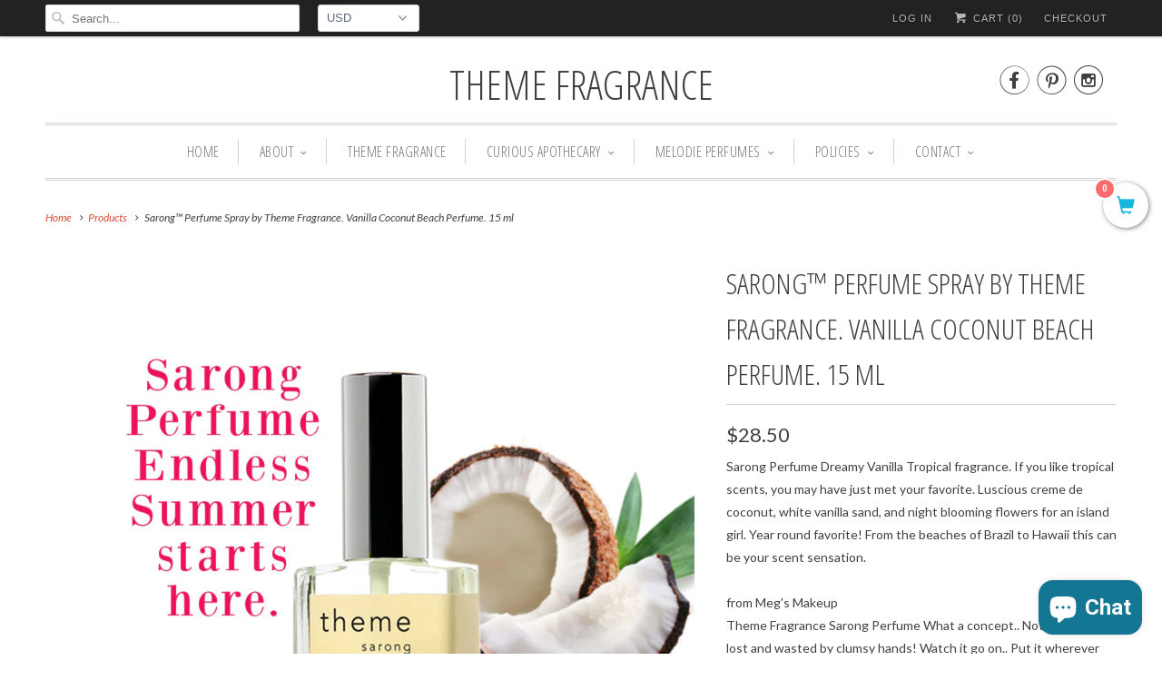

--- FILE ---
content_type: text/html; charset=utf-8
request_url: https://themefragrance.com/products/sarong-perfume-by-theme-fragrance-vanilla-coconut-beach-perfume-15-ml
body_size: 24067
content:
<script>
  (function(w, d, t, h, s, n) {
    w.FlodeskObject = n;
    var fn = function() {
      (w[n].q = w[n].q || []).push(arguments);
    };
    w[n] = w[n] || fn;
    var f = d.getElementsByTagName(t)[0];
    var v = '?v=' + Math.floor(new Date().getTime() / (120 * 1000)) * 60;
    var sm = d.createElement(t);
    sm.async = true;
    sm.type = 'module';
    sm.src = h + s + '.mjs' + v;
    f.parentNode.insertBefore(sm, f);
    var sn = d.createElement(t);
    sn.async = true;
    sn.noModule = true;
    sn.src = h + s + '.js' + v;
    f.parentNode.insertBefore(sn, f);
  })(window, document, 'script', 'https://assets.flodesk.com', '/universal', 'fd');
</script>
<script>
  window.fd('form', {
    formId: '63e53dc48e06d4dae9493a35'
  });
</script>
<!DOCTYPE html>
<!--[if lt IE 7 ]><html class="ie ie6" lang="en"> <![endif]-->
<!--[if IE 7 ]><html class="ie ie7" lang="en"> <![endif]-->
<!--[if IE 8 ]><html class="ie ie8" lang="en"> <![endif]-->
<!--[if IE 9 ]><html class="ie ie9" lang="en"> <![endif]-->
<!--[if (gte IE 10)|!(IE)]><!--><html lang="en"> <!--<![endif]-->
  <head>
<!-- "snippets/limespot.liquid" was not rendered, the associated app was uninstalled --><script id=gw_script>(function() {    var xy   = document.createElement('script');    xy.src = "https://static.giftwizard.co/scriptloader.js?shop=theme-fragrance.myshopify.com";    xy.async = true;    document.head.appendChild(xy)})()</script>
    <meta charset="utf-8">
    <meta http-equiv="cleartype" content="on">
    <meta name="robots" content="index,follow">
      
           
    <title>Sarong™ Perfume Spray by Theme Fragrance. Vanilla Coconut Beach Perfum - theme fragrance</title>
            
    
      <meta name="description" content="Sarong Perfume spray by Theme Fragrance. Vanilla Coconut Beach perfume 15 ml. If you like tropical scents, you may have just met your favorite. Luscious creme de coconut, white vanilla sand, and night blooming flowers for an island girl from Brazil to the Islands. Summer dreams with Theme Fragrance Sarong perfume for women." />
    

    <!-- Custom Fonts -->
    <link href="//fonts.googleapis.com/css?family=.|Open+Sans+Condensed:light,normal,bold|Open+Sans+Condensed:light,normal,bold|Open+Sans+Condensed:light,normal,bold|Lato:light,normal,bold" rel="stylesheet" type="text/css" />
    
    

<meta name="author" content="theme fragrance">
<meta property="og:url" content="https://themefragrance.com/products/sarong-perfume-by-theme-fragrance-vanilla-coconut-beach-perfume-15-ml">
<meta property="og:site_name" content="theme fragrance">


  <meta property="og:type" content="product">
  <meta property="og:title" content="Sarong™ Perfume Spray by Theme Fragrance. Vanilla Coconut Beach Perfume. 15 ml">
  
    <meta property="og:image" content="http://themefragrance.com/cdn/shop/products/SarongSprayfernAmazon_f9dd360a-c329-411a-abda-220195af6b51_grande.jpg?v=1590323976">
    <meta property="og:image:secure_url" content="https://themefragrance.com/cdn/shop/products/SarongSprayfernAmazon_f9dd360a-c329-411a-abda-220195af6b51_grande.jpg?v=1590323976">
  
    <meta property="og:image" content="http://themefragrance.com/cdn/shop/products/SarongEndlesssummer_3ab7d80a-d231-4abe-aa27-b7d6d9c03861_grande.jpg?v=1590323991">
    <meta property="og:image:secure_url" content="https://themefragrance.com/cdn/shop/products/SarongEndlesssummer_3ab7d80a-d231-4abe-aa27-b7d6d9c03861_grande.jpg?v=1590323991">
  
    <meta property="og:image" content="http://themefragrance.com/cdn/shop/products/sarongstarfish_43a21a8c-53ec-4f74-a122-5929dfbf343f_grande.jpg?v=1590323991">
    <meta property="og:image:secure_url" content="https://themefragrance.com/cdn/shop/products/sarongstarfish_43a21a8c-53ec-4f74-a122-5929dfbf343f_grande.jpg?v=1590323991">
  
  <meta property="og:price:amount" content="28.50">
  <meta property="og:price:currency" content="USD">
  
    
  
    
  
    
    


  <meta property="og:description" content="Sarong Perfume spray by Theme Fragrance. Vanilla Coconut Beach perfume 15 ml. If you like tropical scents, you may have just met your favorite. Luscious creme de coconut, white vanilla sand, and night blooming flowers for an island girl from Brazil to the Islands. Summer dreams with Theme Fragrance Sarong perfume for women.">




  <meta name="twitter:site" content="@twitter.com/themefragrance">

<meta name="twitter:card" content="summary">

  <meta name="twitter:title" content="Sarong™ Perfume Spray by Theme Fragrance. Vanilla Coconut Beach Perfume. 15 ml">
  <meta name="twitter:description" content="Sarong Perfume Dreamy Vanilla Tropical fragrance. If you like tropical scents, you may have just met your favorite. Luscious creme de coconut, white vanilla sand, and night blooming flowers for an island girl. Year round favorite! From the beaches of Brazil to Hawaii this can be your scent sensation.from Meg&#39;s MakeupTheme Fragrance Sarong Perfume What a concept.. Not a drop to be lost and wasted by clumsy hands! Watch it go on.. Put it wherever you want to smell wonderful and make anyone near you go bananas! It’s no wonder Brides Magazine has advertised it.. Men go wild over this stuff.. I still don’t know what it is, but every time I have this on.. watch out Lucy! The last time I was somewhere where ladies could be topless (not me though) was on a second honeymoon to the French">
  <meta name="twitter:image" content="https://themefragrance.com/cdn/shop/products/SarongSprayfernAmazon_f9dd360a-c329-411a-abda-220195af6b51_medium.jpg?v=1590323976">
  <meta name="twitter:image:width" content="240">
  <meta name="twitter:image:height" content="240">


    
    

    <!-- Mobile Specific Metas -->
    <meta name="HandheldFriendly" content="True">
    <meta name="MobileOptimized" content="320">
    <meta name="viewport" content="width=device-width, initial-scale=1, maximum-scale=1"> 

    <!-- Stylesheets for Responsive 5.0 -->
    <link href="//themefragrance.com/cdn/shop/t/24/assets/styles.scss.css?v=66115368409105615751746754467" rel="stylesheet" type="text/css" media="all" />

    <!-- Icons -->
    <link rel="shortcut icon" type="image/x-icon" href="//themefragrance.com/cdn/shop/t/24/assets/favicon.png?v=106580809236207433951642946049">
    <link rel="canonical" href="https://themefragrance.com/products/sarong-perfume-by-theme-fragrance-vanilla-coconut-beach-perfume-15-ml" />

    
        
    <!-- jQuery and jQuery fallback -->
    <script src="https://ajax.googleapis.com/ajax/libs/jquery/1.11.3/jquery.min.js"></script>
    <script>window.jQuery || document.write("<script src='//themefragrance.com/cdn/shop/t/24/assets/jquery.min.js?v=171470576117159292311642946050'>\x3C/script>")</script>
    <script src="//themefragrance.com/cdn/shop/t/24/assets/app.js?v=181973754171645101551642946074" type="text/javascript"></script>
    
    <script src="//themefragrance.com/cdn/shopifycloud/storefront/assets/themes_support/option_selection-b017cd28.js" type="text/javascript"></script>
    <script>window.performance && window.performance.mark && window.performance.mark('shopify.content_for_header.start');</script><meta name="google-site-verification" content="yjEDcDTF482HkVIO4wBqRnUBxS3oR-ESS0mGnXg0G84">
<meta name="facebook-domain-verification" content="s257zdaswpb3okj8ie271evhx3022d">
<meta id="shopify-digital-wallet" name="shopify-digital-wallet" content="/1538335/digital_wallets/dialog">
<meta name="shopify-checkout-api-token" content="a358b0638813262d29311634f438695a">
<meta id="in-context-paypal-metadata" data-shop-id="1538335" data-venmo-supported="false" data-environment="production" data-locale="en_US" data-paypal-v4="true" data-currency="USD">
<link rel="alternate" type="application/json+oembed" href="https://themefragrance.com/products/sarong-perfume-by-theme-fragrance-vanilla-coconut-beach-perfume-15-ml.oembed">
<script async="async" src="/checkouts/internal/preloads.js?locale=en-US"></script>
<link rel="preconnect" href="https://shop.app" crossorigin="anonymous">
<script async="async" src="https://shop.app/checkouts/internal/preloads.js?locale=en-US&shop_id=1538335" crossorigin="anonymous"></script>
<script id="apple-pay-shop-capabilities" type="application/json">{"shopId":1538335,"countryCode":"US","currencyCode":"USD","merchantCapabilities":["supports3DS"],"merchantId":"gid:\/\/shopify\/Shop\/1538335","merchantName":"theme fragrance","requiredBillingContactFields":["postalAddress","email","phone"],"requiredShippingContactFields":["postalAddress","email","phone"],"shippingType":"shipping","supportedNetworks":["visa","masterCard","discover","elo","jcb"],"total":{"type":"pending","label":"theme fragrance","amount":"1.00"},"shopifyPaymentsEnabled":true,"supportsSubscriptions":true}</script>
<script id="shopify-features" type="application/json">{"accessToken":"a358b0638813262d29311634f438695a","betas":["rich-media-storefront-analytics"],"domain":"themefragrance.com","predictiveSearch":true,"shopId":1538335,"locale":"en"}</script>
<script>var Shopify = Shopify || {};
Shopify.shop = "theme-fragrance.myshopify.com";
Shopify.locale = "en";
Shopify.currency = {"active":"USD","rate":"1.0"};
Shopify.country = "US";
Shopify.theme = {"name":"responsiveFall2015 with Installments message","id":121463963721,"schema_name":null,"schema_version":null,"theme_store_id":null,"role":"main"};
Shopify.theme.handle = "null";
Shopify.theme.style = {"id":null,"handle":null};
Shopify.cdnHost = "themefragrance.com/cdn";
Shopify.routes = Shopify.routes || {};
Shopify.routes.root = "/";</script>
<script type="module">!function(o){(o.Shopify=o.Shopify||{}).modules=!0}(window);</script>
<script>!function(o){function n(){var o=[];function n(){o.push(Array.prototype.slice.apply(arguments))}return n.q=o,n}var t=o.Shopify=o.Shopify||{};t.loadFeatures=n(),t.autoloadFeatures=n()}(window);</script>
<script>
  window.ShopifyPay = window.ShopifyPay || {};
  window.ShopifyPay.apiHost = "shop.app\/pay";
  window.ShopifyPay.redirectState = null;
</script>
<script id="shop-js-analytics" type="application/json">{"pageType":"product"}</script>
<script defer="defer" async type="module" src="//themefragrance.com/cdn/shopifycloud/shop-js/modules/v2/client.init-shop-cart-sync_BT-GjEfc.en.esm.js"></script>
<script defer="defer" async type="module" src="//themefragrance.com/cdn/shopifycloud/shop-js/modules/v2/chunk.common_D58fp_Oc.esm.js"></script>
<script defer="defer" async type="module" src="//themefragrance.com/cdn/shopifycloud/shop-js/modules/v2/chunk.modal_xMitdFEc.esm.js"></script>
<script type="module">
  await import("//themefragrance.com/cdn/shopifycloud/shop-js/modules/v2/client.init-shop-cart-sync_BT-GjEfc.en.esm.js");
await import("//themefragrance.com/cdn/shopifycloud/shop-js/modules/v2/chunk.common_D58fp_Oc.esm.js");
await import("//themefragrance.com/cdn/shopifycloud/shop-js/modules/v2/chunk.modal_xMitdFEc.esm.js");

  window.Shopify.SignInWithShop?.initShopCartSync?.({"fedCMEnabled":true,"windoidEnabled":true});

</script>
<script>
  window.Shopify = window.Shopify || {};
  if (!window.Shopify.featureAssets) window.Shopify.featureAssets = {};
  window.Shopify.featureAssets['shop-js'] = {"shop-cart-sync":["modules/v2/client.shop-cart-sync_DZOKe7Ll.en.esm.js","modules/v2/chunk.common_D58fp_Oc.esm.js","modules/v2/chunk.modal_xMitdFEc.esm.js"],"init-fed-cm":["modules/v2/client.init-fed-cm_B6oLuCjv.en.esm.js","modules/v2/chunk.common_D58fp_Oc.esm.js","modules/v2/chunk.modal_xMitdFEc.esm.js"],"shop-cash-offers":["modules/v2/client.shop-cash-offers_D2sdYoxE.en.esm.js","modules/v2/chunk.common_D58fp_Oc.esm.js","modules/v2/chunk.modal_xMitdFEc.esm.js"],"shop-login-button":["modules/v2/client.shop-login-button_QeVjl5Y3.en.esm.js","modules/v2/chunk.common_D58fp_Oc.esm.js","modules/v2/chunk.modal_xMitdFEc.esm.js"],"pay-button":["modules/v2/client.pay-button_DXTOsIq6.en.esm.js","modules/v2/chunk.common_D58fp_Oc.esm.js","modules/v2/chunk.modal_xMitdFEc.esm.js"],"shop-button":["modules/v2/client.shop-button_DQZHx9pm.en.esm.js","modules/v2/chunk.common_D58fp_Oc.esm.js","modules/v2/chunk.modal_xMitdFEc.esm.js"],"avatar":["modules/v2/client.avatar_BTnouDA3.en.esm.js"],"init-windoid":["modules/v2/client.init-windoid_CR1B-cfM.en.esm.js","modules/v2/chunk.common_D58fp_Oc.esm.js","modules/v2/chunk.modal_xMitdFEc.esm.js"],"init-shop-for-new-customer-accounts":["modules/v2/client.init-shop-for-new-customer-accounts_C_vY_xzh.en.esm.js","modules/v2/client.shop-login-button_QeVjl5Y3.en.esm.js","modules/v2/chunk.common_D58fp_Oc.esm.js","modules/v2/chunk.modal_xMitdFEc.esm.js"],"init-shop-email-lookup-coordinator":["modules/v2/client.init-shop-email-lookup-coordinator_BI7n9ZSv.en.esm.js","modules/v2/chunk.common_D58fp_Oc.esm.js","modules/v2/chunk.modal_xMitdFEc.esm.js"],"init-shop-cart-sync":["modules/v2/client.init-shop-cart-sync_BT-GjEfc.en.esm.js","modules/v2/chunk.common_D58fp_Oc.esm.js","modules/v2/chunk.modal_xMitdFEc.esm.js"],"shop-toast-manager":["modules/v2/client.shop-toast-manager_DiYdP3xc.en.esm.js","modules/v2/chunk.common_D58fp_Oc.esm.js","modules/v2/chunk.modal_xMitdFEc.esm.js"],"init-customer-accounts":["modules/v2/client.init-customer-accounts_D9ZNqS-Q.en.esm.js","modules/v2/client.shop-login-button_QeVjl5Y3.en.esm.js","modules/v2/chunk.common_D58fp_Oc.esm.js","modules/v2/chunk.modal_xMitdFEc.esm.js"],"init-customer-accounts-sign-up":["modules/v2/client.init-customer-accounts-sign-up_iGw4briv.en.esm.js","modules/v2/client.shop-login-button_QeVjl5Y3.en.esm.js","modules/v2/chunk.common_D58fp_Oc.esm.js","modules/v2/chunk.modal_xMitdFEc.esm.js"],"shop-follow-button":["modules/v2/client.shop-follow-button_CqMgW2wH.en.esm.js","modules/v2/chunk.common_D58fp_Oc.esm.js","modules/v2/chunk.modal_xMitdFEc.esm.js"],"checkout-modal":["modules/v2/client.checkout-modal_xHeaAweL.en.esm.js","modules/v2/chunk.common_D58fp_Oc.esm.js","modules/v2/chunk.modal_xMitdFEc.esm.js"],"shop-login":["modules/v2/client.shop-login_D91U-Q7h.en.esm.js","modules/v2/chunk.common_D58fp_Oc.esm.js","modules/v2/chunk.modal_xMitdFEc.esm.js"],"lead-capture":["modules/v2/client.lead-capture_BJmE1dJe.en.esm.js","modules/v2/chunk.common_D58fp_Oc.esm.js","modules/v2/chunk.modal_xMitdFEc.esm.js"],"payment-terms":["modules/v2/client.payment-terms_Ci9AEqFq.en.esm.js","modules/v2/chunk.common_D58fp_Oc.esm.js","modules/v2/chunk.modal_xMitdFEc.esm.js"]};
</script>
<script>(function() {
  var isLoaded = false;
  function asyncLoad() {
    if (isLoaded) return;
    isLoaded = true;
    var urls = ["\/\/d1liekpayvooaz.cloudfront.net\/apps\/customizery\/customizery.js?shop=theme-fragrance.myshopify.com","\/\/satcb.azureedge.net\/Scripts\/satcb.min.js?shop=theme-fragrance.myshopify.com","https:\/\/rec.autocommerce.io\/recommender_javascript?shop=theme-fragrance.myshopify.com","https:\/\/zooomyapps.com\/morelikethis\/ZooomyRelated.js?shop=theme-fragrance.myshopify.com","https:\/\/zooomyapps.com\/morelikethis\/ZooomyRelatedOrderCapture.js?shop=theme-fragrance.myshopify.com","https:\/\/contactform.hulkapps.com\/skeletopapp.js?shop=theme-fragrance.myshopify.com","https:\/\/instafeed.nfcube.com\/cdn\/2a806653f4da5dbab7094e40cc9773dd.js?shop=theme-fragrance.myshopify.com","https:\/\/cdn.recovermycart.com\/scripts\/keepcart\/CartJS.min.js?shop=theme-fragrance.myshopify.com\u0026shop=theme-fragrance.myshopify.com","https:\/\/fbt.kaktusapp.com\/storage\/js\/kaktus_fbt-theme-fragrance.myshopify.com.js?ver=41\u0026shop=theme-fragrance.myshopify.com"];
    for (var i = 0; i < urls.length; i++) {
      var s = document.createElement('script');
      s.type = 'text/javascript';
      s.async = true;
      s.src = urls[i];
      var x = document.getElementsByTagName('script')[0];
      x.parentNode.insertBefore(s, x);
    }
  };
  if(window.attachEvent) {
    window.attachEvent('onload', asyncLoad);
  } else {
    window.addEventListener('load', asyncLoad, false);
  }
})();</script>
<script id="__st">var __st={"a":1538335,"offset":-18000,"reqid":"d39d363f-48ce-4cd6-a415-44947e87327e-1769142057","pageurl":"themefragrance.com\/products\/sarong-perfume-by-theme-fragrance-vanilla-coconut-beach-perfume-15-ml","u":"4774bd4d41b6","p":"product","rtyp":"product","rid":4472948686921};</script>
<script>window.ShopifyPaypalV4VisibilityTracking = true;</script>
<script id="captcha-bootstrap">!function(){'use strict';const t='contact',e='account',n='new_comment',o=[[t,t],['blogs',n],['comments',n],[t,'customer']],c=[[e,'customer_login'],[e,'guest_login'],[e,'recover_customer_password'],[e,'create_customer']],r=t=>t.map((([t,e])=>`form[action*='/${t}']:not([data-nocaptcha='true']) input[name='form_type'][value='${e}']`)).join(','),a=t=>()=>t?[...document.querySelectorAll(t)].map((t=>t.form)):[];function s(){const t=[...o],e=r(t);return a(e)}const i='password',u='form_key',d=['recaptcha-v3-token','g-recaptcha-response','h-captcha-response',i],f=()=>{try{return window.sessionStorage}catch{return}},m='__shopify_v',_=t=>t.elements[u];function p(t,e,n=!1){try{const o=window.sessionStorage,c=JSON.parse(o.getItem(e)),{data:r}=function(t){const{data:e,action:n}=t;return t[m]||n?{data:e,action:n}:{data:t,action:n}}(c);for(const[e,n]of Object.entries(r))t.elements[e]&&(t.elements[e].value=n);n&&o.removeItem(e)}catch(o){console.error('form repopulation failed',{error:o})}}const l='form_type',E='cptcha';function T(t){t.dataset[E]=!0}const w=window,h=w.document,L='Shopify',v='ce_forms',y='captcha';let A=!1;((t,e)=>{const n=(g='f06e6c50-85a8-45c8-87d0-21a2b65856fe',I='https://cdn.shopify.com/shopifycloud/storefront-forms-hcaptcha/ce_storefront_forms_captcha_hcaptcha.v1.5.2.iife.js',D={infoText:'Protected by hCaptcha',privacyText:'Privacy',termsText:'Terms'},(t,e,n)=>{const o=w[L][v],c=o.bindForm;if(c)return c(t,g,e,D).then(n);var r;o.q.push([[t,g,e,D],n]),r=I,A||(h.body.append(Object.assign(h.createElement('script'),{id:'captcha-provider',async:!0,src:r})),A=!0)});var g,I,D;w[L]=w[L]||{},w[L][v]=w[L][v]||{},w[L][v].q=[],w[L][y]=w[L][y]||{},w[L][y].protect=function(t,e){n(t,void 0,e),T(t)},Object.freeze(w[L][y]),function(t,e,n,w,h,L){const[v,y,A,g]=function(t,e,n){const i=e?o:[],u=t?c:[],d=[...i,...u],f=r(d),m=r(i),_=r(d.filter((([t,e])=>n.includes(e))));return[a(f),a(m),a(_),s()]}(w,h,L),I=t=>{const e=t.target;return e instanceof HTMLFormElement?e:e&&e.form},D=t=>v().includes(t);t.addEventListener('submit',(t=>{const e=I(t);if(!e)return;const n=D(e)&&!e.dataset.hcaptchaBound&&!e.dataset.recaptchaBound,o=_(e),c=g().includes(e)&&(!o||!o.value);(n||c)&&t.preventDefault(),c&&!n&&(function(t){try{if(!f())return;!function(t){const e=f();if(!e)return;const n=_(t);if(!n)return;const o=n.value;o&&e.removeItem(o)}(t);const e=Array.from(Array(32),(()=>Math.random().toString(36)[2])).join('');!function(t,e){_(t)||t.append(Object.assign(document.createElement('input'),{type:'hidden',name:u})),t.elements[u].value=e}(t,e),function(t,e){const n=f();if(!n)return;const o=[...t.querySelectorAll(`input[type='${i}']`)].map((({name:t})=>t)),c=[...d,...o],r={};for(const[a,s]of new FormData(t).entries())c.includes(a)||(r[a]=s);n.setItem(e,JSON.stringify({[m]:1,action:t.action,data:r}))}(t,e)}catch(e){console.error('failed to persist form',e)}}(e),e.submit())}));const S=(t,e)=>{t&&!t.dataset[E]&&(n(t,e.some((e=>e===t))),T(t))};for(const o of['focusin','change'])t.addEventListener(o,(t=>{const e=I(t);D(e)&&S(e,y())}));const B=e.get('form_key'),M=e.get(l),P=B&&M;t.addEventListener('DOMContentLoaded',(()=>{const t=y();if(P)for(const e of t)e.elements[l].value===M&&p(e,B);[...new Set([...A(),...v().filter((t=>'true'===t.dataset.shopifyCaptcha))])].forEach((e=>S(e,t)))}))}(h,new URLSearchParams(w.location.search),n,t,e,['guest_login'])})(!0,!0)}();</script>
<script integrity="sha256-4kQ18oKyAcykRKYeNunJcIwy7WH5gtpwJnB7kiuLZ1E=" data-source-attribution="shopify.loadfeatures" defer="defer" src="//themefragrance.com/cdn/shopifycloud/storefront/assets/storefront/load_feature-a0a9edcb.js" crossorigin="anonymous"></script>
<script crossorigin="anonymous" defer="defer" src="//themefragrance.com/cdn/shopifycloud/storefront/assets/shopify_pay/storefront-65b4c6d7.js?v=20250812"></script>
<script data-source-attribution="shopify.dynamic_checkout.dynamic.init">var Shopify=Shopify||{};Shopify.PaymentButton=Shopify.PaymentButton||{isStorefrontPortableWallets:!0,init:function(){window.Shopify.PaymentButton.init=function(){};var t=document.createElement("script");t.src="https://themefragrance.com/cdn/shopifycloud/portable-wallets/latest/portable-wallets.en.js",t.type="module",document.head.appendChild(t)}};
</script>
<script data-source-attribution="shopify.dynamic_checkout.buyer_consent">
  function portableWalletsHideBuyerConsent(e){var t=document.getElementById("shopify-buyer-consent"),n=document.getElementById("shopify-subscription-policy-button");t&&n&&(t.classList.add("hidden"),t.setAttribute("aria-hidden","true"),n.removeEventListener("click",e))}function portableWalletsShowBuyerConsent(e){var t=document.getElementById("shopify-buyer-consent"),n=document.getElementById("shopify-subscription-policy-button");t&&n&&(t.classList.remove("hidden"),t.removeAttribute("aria-hidden"),n.addEventListener("click",e))}window.Shopify?.PaymentButton&&(window.Shopify.PaymentButton.hideBuyerConsent=portableWalletsHideBuyerConsent,window.Shopify.PaymentButton.showBuyerConsent=portableWalletsShowBuyerConsent);
</script>
<script data-source-attribution="shopify.dynamic_checkout.cart.bootstrap">document.addEventListener("DOMContentLoaded",(function(){function t(){return document.querySelector("shopify-accelerated-checkout-cart, shopify-accelerated-checkout")}if(t())Shopify.PaymentButton.init();else{new MutationObserver((function(e,n){t()&&(Shopify.PaymentButton.init(),n.disconnect())})).observe(document.body,{childList:!0,subtree:!0})}}));
</script>
<link id="shopify-accelerated-checkout-styles" rel="stylesheet" media="screen" href="https://themefragrance.com/cdn/shopifycloud/portable-wallets/latest/accelerated-checkout-backwards-compat.css" crossorigin="anonymous">
<style id="shopify-accelerated-checkout-cart">
        #shopify-buyer-consent {
  margin-top: 1em;
  display: inline-block;
  width: 100%;
}

#shopify-buyer-consent.hidden {
  display: none;
}

#shopify-subscription-policy-button {
  background: none;
  border: none;
  padding: 0;
  text-decoration: underline;
  font-size: inherit;
  cursor: pointer;
}

#shopify-subscription-policy-button::before {
  box-shadow: none;
}

      </style>

<script>window.performance && window.performance.mark && window.performance.mark('shopify.content_for_header.end');</script> 
    <script type="text/javascript" src="https://vaultcdn.electricapps.net/lib/jquery-ui-min.js?shop=theme-fragrance.myshopify.com" async="async"></script>
  <!-- BEGIN app block: shopify://apps/hulk-contact-us-form/blocks/app-embed/a9c778db-ef3e-4d3b-8775-c01d242fd46f --><!-- END app block --><script src="https://cdn.shopify.com/extensions/f8454267-2477-41d0-913b-fe0ed7fe76d1/hulk-contact-us-form-3/assets/hulkapps-contact-us.js" type="text/javascript" defer="defer"></script>
<link href="https://cdn.shopify.com/extensions/f8454267-2477-41d0-913b-fe0ed7fe76d1/hulk-contact-us-form-3/assets/hulkapps-contact.css" rel="stylesheet" type="text/css" media="all">
<script src="https://cdn.shopify.com/extensions/e8878072-2f6b-4e89-8082-94b04320908d/inbox-1254/assets/inbox-chat-loader.js" type="text/javascript" defer="defer"></script>
<link href="https://monorail-edge.shopifysvc.com" rel="dns-prefetch">
<script>(function(){if ("sendBeacon" in navigator && "performance" in window) {try {var session_token_from_headers = performance.getEntriesByType('navigation')[0].serverTiming.find(x => x.name == '_s').description;} catch {var session_token_from_headers = undefined;}var session_cookie_matches = document.cookie.match(/_shopify_s=([^;]*)/);var session_token_from_cookie = session_cookie_matches && session_cookie_matches.length === 2 ? session_cookie_matches[1] : "";var session_token = session_token_from_headers || session_token_from_cookie || "";function handle_abandonment_event(e) {var entries = performance.getEntries().filter(function(entry) {return /monorail-edge.shopifysvc.com/.test(entry.name);});if (!window.abandonment_tracked && entries.length === 0) {window.abandonment_tracked = true;var currentMs = Date.now();var navigation_start = performance.timing.navigationStart;var payload = {shop_id: 1538335,url: window.location.href,navigation_start,duration: currentMs - navigation_start,session_token,page_type: "product"};window.navigator.sendBeacon("https://monorail-edge.shopifysvc.com/v1/produce", JSON.stringify({schema_id: "online_store_buyer_site_abandonment/1.1",payload: payload,metadata: {event_created_at_ms: currentMs,event_sent_at_ms: currentMs}}));}}window.addEventListener('pagehide', handle_abandonment_event);}}());</script>
<script id="web-pixels-manager-setup">(function e(e,d,r,n,o){if(void 0===o&&(o={}),!Boolean(null===(a=null===(i=window.Shopify)||void 0===i?void 0:i.analytics)||void 0===a?void 0:a.replayQueue)){var i,a;window.Shopify=window.Shopify||{};var t=window.Shopify;t.analytics=t.analytics||{};var s=t.analytics;s.replayQueue=[],s.publish=function(e,d,r){return s.replayQueue.push([e,d,r]),!0};try{self.performance.mark("wpm:start")}catch(e){}var l=function(){var e={modern:/Edge?\/(1{2}[4-9]|1[2-9]\d|[2-9]\d{2}|\d{4,})\.\d+(\.\d+|)|Firefox\/(1{2}[4-9]|1[2-9]\d|[2-9]\d{2}|\d{4,})\.\d+(\.\d+|)|Chrom(ium|e)\/(9{2}|\d{3,})\.\d+(\.\d+|)|(Maci|X1{2}).+ Version\/(15\.\d+|(1[6-9]|[2-9]\d|\d{3,})\.\d+)([,.]\d+|)( \(\w+\)|)( Mobile\/\w+|) Safari\/|Chrome.+OPR\/(9{2}|\d{3,})\.\d+\.\d+|(CPU[ +]OS|iPhone[ +]OS|CPU[ +]iPhone|CPU IPhone OS|CPU iPad OS)[ +]+(15[._]\d+|(1[6-9]|[2-9]\d|\d{3,})[._]\d+)([._]\d+|)|Android:?[ /-](13[3-9]|1[4-9]\d|[2-9]\d{2}|\d{4,})(\.\d+|)(\.\d+|)|Android.+Firefox\/(13[5-9]|1[4-9]\d|[2-9]\d{2}|\d{4,})\.\d+(\.\d+|)|Android.+Chrom(ium|e)\/(13[3-9]|1[4-9]\d|[2-9]\d{2}|\d{4,})\.\d+(\.\d+|)|SamsungBrowser\/([2-9]\d|\d{3,})\.\d+/,legacy:/Edge?\/(1[6-9]|[2-9]\d|\d{3,})\.\d+(\.\d+|)|Firefox\/(5[4-9]|[6-9]\d|\d{3,})\.\d+(\.\d+|)|Chrom(ium|e)\/(5[1-9]|[6-9]\d|\d{3,})\.\d+(\.\d+|)([\d.]+$|.*Safari\/(?![\d.]+ Edge\/[\d.]+$))|(Maci|X1{2}).+ Version\/(10\.\d+|(1[1-9]|[2-9]\d|\d{3,})\.\d+)([,.]\d+|)( \(\w+\)|)( Mobile\/\w+|) Safari\/|Chrome.+OPR\/(3[89]|[4-9]\d|\d{3,})\.\d+\.\d+|(CPU[ +]OS|iPhone[ +]OS|CPU[ +]iPhone|CPU IPhone OS|CPU iPad OS)[ +]+(10[._]\d+|(1[1-9]|[2-9]\d|\d{3,})[._]\d+)([._]\d+|)|Android:?[ /-](13[3-9]|1[4-9]\d|[2-9]\d{2}|\d{4,})(\.\d+|)(\.\d+|)|Mobile Safari.+OPR\/([89]\d|\d{3,})\.\d+\.\d+|Android.+Firefox\/(13[5-9]|1[4-9]\d|[2-9]\d{2}|\d{4,})\.\d+(\.\d+|)|Android.+Chrom(ium|e)\/(13[3-9]|1[4-9]\d|[2-9]\d{2}|\d{4,})\.\d+(\.\d+|)|Android.+(UC? ?Browser|UCWEB|U3)[ /]?(15\.([5-9]|\d{2,})|(1[6-9]|[2-9]\d|\d{3,})\.\d+)\.\d+|SamsungBrowser\/(5\.\d+|([6-9]|\d{2,})\.\d+)|Android.+MQ{2}Browser\/(14(\.(9|\d{2,})|)|(1[5-9]|[2-9]\d|\d{3,})(\.\d+|))(\.\d+|)|K[Aa][Ii]OS\/(3\.\d+|([4-9]|\d{2,})\.\d+)(\.\d+|)/},d=e.modern,r=e.legacy,n=navigator.userAgent;return n.match(d)?"modern":n.match(r)?"legacy":"unknown"}(),u="modern"===l?"modern":"legacy",c=(null!=n?n:{modern:"",legacy:""})[u],f=function(e){return[e.baseUrl,"/wpm","/b",e.hashVersion,"modern"===e.buildTarget?"m":"l",".js"].join("")}({baseUrl:d,hashVersion:r,buildTarget:u}),m=function(e){var d=e.version,r=e.bundleTarget,n=e.surface,o=e.pageUrl,i=e.monorailEndpoint;return{emit:function(e){var a=e.status,t=e.errorMsg,s=(new Date).getTime(),l=JSON.stringify({metadata:{event_sent_at_ms:s},events:[{schema_id:"web_pixels_manager_load/3.1",payload:{version:d,bundle_target:r,page_url:o,status:a,surface:n,error_msg:t},metadata:{event_created_at_ms:s}}]});if(!i)return console&&console.warn&&console.warn("[Web Pixels Manager] No Monorail endpoint provided, skipping logging."),!1;try{return self.navigator.sendBeacon.bind(self.navigator)(i,l)}catch(e){}var u=new XMLHttpRequest;try{return u.open("POST",i,!0),u.setRequestHeader("Content-Type","text/plain"),u.send(l),!0}catch(e){return console&&console.warn&&console.warn("[Web Pixels Manager] Got an unhandled error while logging to Monorail."),!1}}}}({version:r,bundleTarget:l,surface:e.surface,pageUrl:self.location.href,monorailEndpoint:e.monorailEndpoint});try{o.browserTarget=l,function(e){var d=e.src,r=e.async,n=void 0===r||r,o=e.onload,i=e.onerror,a=e.sri,t=e.scriptDataAttributes,s=void 0===t?{}:t,l=document.createElement("script"),u=document.querySelector("head"),c=document.querySelector("body");if(l.async=n,l.src=d,a&&(l.integrity=a,l.crossOrigin="anonymous"),s)for(var f in s)if(Object.prototype.hasOwnProperty.call(s,f))try{l.dataset[f]=s[f]}catch(e){}if(o&&l.addEventListener("load",o),i&&l.addEventListener("error",i),u)u.appendChild(l);else{if(!c)throw new Error("Did not find a head or body element to append the script");c.appendChild(l)}}({src:f,async:!0,onload:function(){if(!function(){var e,d;return Boolean(null===(d=null===(e=window.Shopify)||void 0===e?void 0:e.analytics)||void 0===d?void 0:d.initialized)}()){var d=window.webPixelsManager.init(e)||void 0;if(d){var r=window.Shopify.analytics;r.replayQueue.forEach((function(e){var r=e[0],n=e[1],o=e[2];d.publishCustomEvent(r,n,o)})),r.replayQueue=[],r.publish=d.publishCustomEvent,r.visitor=d.visitor,r.initialized=!0}}},onerror:function(){return m.emit({status:"failed",errorMsg:"".concat(f," has failed to load")})},sri:function(e){var d=/^sha384-[A-Za-z0-9+/=]+$/;return"string"==typeof e&&d.test(e)}(c)?c:"",scriptDataAttributes:o}),m.emit({status:"loading"})}catch(e){m.emit({status:"failed",errorMsg:(null==e?void 0:e.message)||"Unknown error"})}}})({shopId: 1538335,storefrontBaseUrl: "https://themefragrance.com",extensionsBaseUrl: "https://extensions.shopifycdn.com/cdn/shopifycloud/web-pixels-manager",monorailEndpoint: "https://monorail-edge.shopifysvc.com/unstable/produce_batch",surface: "storefront-renderer",enabledBetaFlags: ["2dca8a86"],webPixelsConfigList: [{"id":"1265369378","configuration":"{\"subdomain\": \"theme-fragrance\"}","eventPayloadVersion":"v1","runtimeContext":"STRICT","scriptVersion":"69e1bed23f1568abe06fb9d113379033","type":"APP","apiClientId":1615517,"privacyPurposes":["ANALYTICS","MARKETING","SALE_OF_DATA"],"dataSharingAdjustments":{"protectedCustomerApprovalScopes":["read_customer_address","read_customer_email","read_customer_name","read_customer_personal_data","read_customer_phone"]}},{"id":"870318370","configuration":"{\"config\":\"{\\\"pixel_id\\\":\\\"G-G1RZ86K37X\\\",\\\"target_country\\\":\\\"US\\\",\\\"gtag_events\\\":[{\\\"type\\\":\\\"begin_checkout\\\",\\\"action_label\\\":[\\\"G-G1RZ86K37X\\\",\\\"AW-1043321254\\\/2HeKCJ7bt4kBEKajv_ED\\\"]},{\\\"type\\\":\\\"search\\\",\\\"action_label\\\":[\\\"G-G1RZ86K37X\\\",\\\"AW-1043321254\\\/G4GKCKHbt4kBEKajv_ED\\\"]},{\\\"type\\\":\\\"view_item\\\",\\\"action_label\\\":[\\\"G-G1RZ86K37X\\\",\\\"AW-1043321254\\\/FzUHCJjbt4kBEKajv_ED\\\",\\\"MC-H3DTB6PWJS\\\"]},{\\\"type\\\":\\\"purchase\\\",\\\"action_label\\\":[\\\"G-G1RZ86K37X\\\",\\\"AW-1043321254\\\/MyZhCJXbt4kBEKajv_ED\\\",\\\"MC-H3DTB6PWJS\\\"]},{\\\"type\\\":\\\"page_view\\\",\\\"action_label\\\":[\\\"G-G1RZ86K37X\\\",\\\"AW-1043321254\\\/g9vkCJLbt4kBEKajv_ED\\\",\\\"MC-H3DTB6PWJS\\\"]},{\\\"type\\\":\\\"add_payment_info\\\",\\\"action_label\\\":[\\\"G-G1RZ86K37X\\\",\\\"AW-1043321254\\\/tP-HCKTbt4kBEKajv_ED\\\"]},{\\\"type\\\":\\\"add_to_cart\\\",\\\"action_label\\\":[\\\"G-G1RZ86K37X\\\",\\\"AW-1043321254\\\/YbyMCJvbt4kBEKajv_ED\\\"]}],\\\"enable_monitoring_mode\\\":false}\"}","eventPayloadVersion":"v1","runtimeContext":"OPEN","scriptVersion":"b2a88bafab3e21179ed38636efcd8a93","type":"APP","apiClientId":1780363,"privacyPurposes":[],"dataSharingAdjustments":{"protectedCustomerApprovalScopes":["read_customer_address","read_customer_email","read_customer_name","read_customer_personal_data","read_customer_phone"]}},{"id":"713130274","configuration":"{\"pixelCode\":\"CPCA5QBC77UEREVSGT70\"}","eventPayloadVersion":"v1","runtimeContext":"STRICT","scriptVersion":"22e92c2ad45662f435e4801458fb78cc","type":"APP","apiClientId":4383523,"privacyPurposes":["ANALYTICS","MARKETING","SALE_OF_DATA"],"dataSharingAdjustments":{"protectedCustomerApprovalScopes":["read_customer_address","read_customer_email","read_customer_name","read_customer_personal_data","read_customer_phone"]}},{"id":"375849250","configuration":"{\"pixel_id\":\"481668728901261\",\"pixel_type\":\"facebook_pixel\",\"metaapp_system_user_token\":\"-\"}","eventPayloadVersion":"v1","runtimeContext":"OPEN","scriptVersion":"ca16bc87fe92b6042fbaa3acc2fbdaa6","type":"APP","apiClientId":2329312,"privacyPurposes":["ANALYTICS","MARKETING","SALE_OF_DATA"],"dataSharingAdjustments":{"protectedCustomerApprovalScopes":["read_customer_address","read_customer_email","read_customer_name","read_customer_personal_data","read_customer_phone"]}},{"id":"157483298","configuration":"{\"tagID\":\"2613389039978\"}","eventPayloadVersion":"v1","runtimeContext":"STRICT","scriptVersion":"18031546ee651571ed29edbe71a3550b","type":"APP","apiClientId":3009811,"privacyPurposes":["ANALYTICS","MARKETING","SALE_OF_DATA"],"dataSharingAdjustments":{"protectedCustomerApprovalScopes":["read_customer_address","read_customer_email","read_customer_name","read_customer_personal_data","read_customer_phone"]}},{"id":"136184098","eventPayloadVersion":"v1","runtimeContext":"LAX","scriptVersion":"1","type":"CUSTOM","privacyPurposes":["MARKETING"],"name":"Meta pixel (migrated)"},{"id":"shopify-app-pixel","configuration":"{}","eventPayloadVersion":"v1","runtimeContext":"STRICT","scriptVersion":"0450","apiClientId":"shopify-pixel","type":"APP","privacyPurposes":["ANALYTICS","MARKETING"]},{"id":"shopify-custom-pixel","eventPayloadVersion":"v1","runtimeContext":"LAX","scriptVersion":"0450","apiClientId":"shopify-pixel","type":"CUSTOM","privacyPurposes":["ANALYTICS","MARKETING"]}],isMerchantRequest: false,initData: {"shop":{"name":"theme fragrance","paymentSettings":{"currencyCode":"USD"},"myshopifyDomain":"theme-fragrance.myshopify.com","countryCode":"US","storefrontUrl":"https:\/\/themefragrance.com"},"customer":null,"cart":null,"checkout":null,"productVariants":[{"price":{"amount":28.5,"currencyCode":"USD"},"product":{"title":"Sarong™ Perfume Spray by Theme Fragrance. Vanilla Coconut Beach Perfume. 15 ml","vendor":"theme fragrance","id":"4472948686921","untranslatedTitle":"Sarong™ Perfume Spray by Theme Fragrance. Vanilla Coconut Beach Perfume. 15 ml","url":"\/products\/sarong-perfume-by-theme-fragrance-vanilla-coconut-beach-perfume-15-ml","type":"Theme Perfume Spray"},"id":"31554366636105","image":{"src":"\/\/themefragrance.com\/cdn\/shop\/products\/SarongSprayfernAmazon_f9dd360a-c329-411a-abda-220195af6b51.jpg?v=1590323976"},"sku":null,"title":"Default Title","untranslatedTitle":"Default Title"}],"purchasingCompany":null},},"https://themefragrance.com/cdn","fcfee988w5aeb613cpc8e4bc33m6693e112",{"modern":"","legacy":""},{"shopId":"1538335","storefrontBaseUrl":"https:\/\/themefragrance.com","extensionBaseUrl":"https:\/\/extensions.shopifycdn.com\/cdn\/shopifycloud\/web-pixels-manager","surface":"storefront-renderer","enabledBetaFlags":"[\"2dca8a86\"]","isMerchantRequest":"false","hashVersion":"fcfee988w5aeb613cpc8e4bc33m6693e112","publish":"custom","events":"[[\"page_viewed\",{}],[\"product_viewed\",{\"productVariant\":{\"price\":{\"amount\":28.5,\"currencyCode\":\"USD\"},\"product\":{\"title\":\"Sarong™ Perfume Spray by Theme Fragrance. Vanilla Coconut Beach Perfume. 15 ml\",\"vendor\":\"theme fragrance\",\"id\":\"4472948686921\",\"untranslatedTitle\":\"Sarong™ Perfume Spray by Theme Fragrance. Vanilla Coconut Beach Perfume. 15 ml\",\"url\":\"\/products\/sarong-perfume-by-theme-fragrance-vanilla-coconut-beach-perfume-15-ml\",\"type\":\"Theme Perfume Spray\"},\"id\":\"31554366636105\",\"image\":{\"src\":\"\/\/themefragrance.com\/cdn\/shop\/products\/SarongSprayfernAmazon_f9dd360a-c329-411a-abda-220195af6b51.jpg?v=1590323976\"},\"sku\":null,\"title\":\"Default Title\",\"untranslatedTitle\":\"Default Title\"}}]]"});</script><script>
  window.ShopifyAnalytics = window.ShopifyAnalytics || {};
  window.ShopifyAnalytics.meta = window.ShopifyAnalytics.meta || {};
  window.ShopifyAnalytics.meta.currency = 'USD';
  var meta = {"product":{"id":4472948686921,"gid":"gid:\/\/shopify\/Product\/4472948686921","vendor":"theme fragrance","type":"Theme Perfume Spray","handle":"sarong-perfume-by-theme-fragrance-vanilla-coconut-beach-perfume-15-ml","variants":[{"id":31554366636105,"price":2850,"name":"Sarong™ Perfume Spray by Theme Fragrance. Vanilla Coconut Beach Perfume. 15 ml","public_title":null,"sku":null}],"remote":false},"page":{"pageType":"product","resourceType":"product","resourceId":4472948686921,"requestId":"d39d363f-48ce-4cd6-a415-44947e87327e-1769142057"}};
  for (var attr in meta) {
    window.ShopifyAnalytics.meta[attr] = meta[attr];
  }
</script>
<script class="analytics">
  (function () {
    var customDocumentWrite = function(content) {
      var jquery = null;

      if (window.jQuery) {
        jquery = window.jQuery;
      } else if (window.Checkout && window.Checkout.$) {
        jquery = window.Checkout.$;
      }

      if (jquery) {
        jquery('body').append(content);
      }
    };

    var hasLoggedConversion = function(token) {
      if (token) {
        return document.cookie.indexOf('loggedConversion=' + token) !== -1;
      }
      return false;
    }

    var setCookieIfConversion = function(token) {
      if (token) {
        var twoMonthsFromNow = new Date(Date.now());
        twoMonthsFromNow.setMonth(twoMonthsFromNow.getMonth() + 2);

        document.cookie = 'loggedConversion=' + token + '; expires=' + twoMonthsFromNow;
      }
    }

    var trekkie = window.ShopifyAnalytics.lib = window.trekkie = window.trekkie || [];
    if (trekkie.integrations) {
      return;
    }
    trekkie.methods = [
      'identify',
      'page',
      'ready',
      'track',
      'trackForm',
      'trackLink'
    ];
    trekkie.factory = function(method) {
      return function() {
        var args = Array.prototype.slice.call(arguments);
        args.unshift(method);
        trekkie.push(args);
        return trekkie;
      };
    };
    for (var i = 0; i < trekkie.methods.length; i++) {
      var key = trekkie.methods[i];
      trekkie[key] = trekkie.factory(key);
    }
    trekkie.load = function(config) {
      trekkie.config = config || {};
      trekkie.config.initialDocumentCookie = document.cookie;
      var first = document.getElementsByTagName('script')[0];
      var script = document.createElement('script');
      script.type = 'text/javascript';
      script.onerror = function(e) {
        var scriptFallback = document.createElement('script');
        scriptFallback.type = 'text/javascript';
        scriptFallback.onerror = function(error) {
                var Monorail = {
      produce: function produce(monorailDomain, schemaId, payload) {
        var currentMs = new Date().getTime();
        var event = {
          schema_id: schemaId,
          payload: payload,
          metadata: {
            event_created_at_ms: currentMs,
            event_sent_at_ms: currentMs
          }
        };
        return Monorail.sendRequest("https://" + monorailDomain + "/v1/produce", JSON.stringify(event));
      },
      sendRequest: function sendRequest(endpointUrl, payload) {
        // Try the sendBeacon API
        if (window && window.navigator && typeof window.navigator.sendBeacon === 'function' && typeof window.Blob === 'function' && !Monorail.isIos12()) {
          var blobData = new window.Blob([payload], {
            type: 'text/plain'
          });

          if (window.navigator.sendBeacon(endpointUrl, blobData)) {
            return true;
          } // sendBeacon was not successful

        } // XHR beacon

        var xhr = new XMLHttpRequest();

        try {
          xhr.open('POST', endpointUrl);
          xhr.setRequestHeader('Content-Type', 'text/plain');
          xhr.send(payload);
        } catch (e) {
          console.log(e);
        }

        return false;
      },
      isIos12: function isIos12() {
        return window.navigator.userAgent.lastIndexOf('iPhone; CPU iPhone OS 12_') !== -1 || window.navigator.userAgent.lastIndexOf('iPad; CPU OS 12_') !== -1;
      }
    };
    Monorail.produce('monorail-edge.shopifysvc.com',
      'trekkie_storefront_load_errors/1.1',
      {shop_id: 1538335,
      theme_id: 121463963721,
      app_name: "storefront",
      context_url: window.location.href,
      source_url: "//themefragrance.com/cdn/s/trekkie.storefront.8d95595f799fbf7e1d32231b9a28fd43b70c67d3.min.js"});

        };
        scriptFallback.async = true;
        scriptFallback.src = '//themefragrance.com/cdn/s/trekkie.storefront.8d95595f799fbf7e1d32231b9a28fd43b70c67d3.min.js';
        first.parentNode.insertBefore(scriptFallback, first);
      };
      script.async = true;
      script.src = '//themefragrance.com/cdn/s/trekkie.storefront.8d95595f799fbf7e1d32231b9a28fd43b70c67d3.min.js';
      first.parentNode.insertBefore(script, first);
    };
    trekkie.load(
      {"Trekkie":{"appName":"storefront","development":false,"defaultAttributes":{"shopId":1538335,"isMerchantRequest":null,"themeId":121463963721,"themeCityHash":"4511750208384708775","contentLanguage":"en","currency":"USD","eventMetadataId":"23332748-05ba-4c90-9f88-2c4663cd5466"},"isServerSideCookieWritingEnabled":true,"monorailRegion":"shop_domain","enabledBetaFlags":["65f19447"]},"Session Attribution":{},"S2S":{"facebookCapiEnabled":false,"source":"trekkie-storefront-renderer","apiClientId":580111}}
    );

    var loaded = false;
    trekkie.ready(function() {
      if (loaded) return;
      loaded = true;

      window.ShopifyAnalytics.lib = window.trekkie;

      var originalDocumentWrite = document.write;
      document.write = customDocumentWrite;
      try { window.ShopifyAnalytics.merchantGoogleAnalytics.call(this); } catch(error) {};
      document.write = originalDocumentWrite;

      window.ShopifyAnalytics.lib.page(null,{"pageType":"product","resourceType":"product","resourceId":4472948686921,"requestId":"d39d363f-48ce-4cd6-a415-44947e87327e-1769142057","shopifyEmitted":true});

      var match = window.location.pathname.match(/checkouts\/(.+)\/(thank_you|post_purchase)/)
      var token = match? match[1]: undefined;
      if (!hasLoggedConversion(token)) {
        setCookieIfConversion(token);
        window.ShopifyAnalytics.lib.track("Viewed Product",{"currency":"USD","variantId":31554366636105,"productId":4472948686921,"productGid":"gid:\/\/shopify\/Product\/4472948686921","name":"Sarong™ Perfume Spray by Theme Fragrance. Vanilla Coconut Beach Perfume. 15 ml","price":"28.50","sku":null,"brand":"theme fragrance","variant":null,"category":"Theme Perfume Spray","nonInteraction":true,"remote":false},undefined,undefined,{"shopifyEmitted":true});
      window.ShopifyAnalytics.lib.track("monorail:\/\/trekkie_storefront_viewed_product\/1.1",{"currency":"USD","variantId":31554366636105,"productId":4472948686921,"productGid":"gid:\/\/shopify\/Product\/4472948686921","name":"Sarong™ Perfume Spray by Theme Fragrance. Vanilla Coconut Beach Perfume. 15 ml","price":"28.50","sku":null,"brand":"theme fragrance","variant":null,"category":"Theme Perfume Spray","nonInteraction":true,"remote":false,"referer":"https:\/\/themefragrance.com\/products\/sarong-perfume-by-theme-fragrance-vanilla-coconut-beach-perfume-15-ml"});
      }
    });


        var eventsListenerScript = document.createElement('script');
        eventsListenerScript.async = true;
        eventsListenerScript.src = "//themefragrance.com/cdn/shopifycloud/storefront/assets/shop_events_listener-3da45d37.js";
        document.getElementsByTagName('head')[0].appendChild(eventsListenerScript);

})();</script>
  <script>
  if (!window.ga || (window.ga && typeof window.ga !== 'function')) {
    window.ga = function ga() {
      (window.ga.q = window.ga.q || []).push(arguments);
      if (window.Shopify && window.Shopify.analytics && typeof window.Shopify.analytics.publish === 'function') {
        window.Shopify.analytics.publish("ga_stub_called", {}, {sendTo: "google_osp_migration"});
      }
      console.error("Shopify's Google Analytics stub called with:", Array.from(arguments), "\nSee https://help.shopify.com/manual/promoting-marketing/pixels/pixel-migration#google for more information.");
    };
    if (window.Shopify && window.Shopify.analytics && typeof window.Shopify.analytics.publish === 'function') {
      window.Shopify.analytics.publish("ga_stub_initialized", {}, {sendTo: "google_osp_migration"});
    }
  }
</script>
<script
  defer
  src="https://themefragrance.com/cdn/shopifycloud/perf-kit/shopify-perf-kit-3.0.4.min.js"
  data-application="storefront-renderer"
  data-shop-id="1538335"
  data-render-region="gcp-us-central1"
  data-page-type="product"
  data-theme-instance-id="121463963721"
  data-theme-name=""
  data-theme-version=""
  data-monorail-region="shop_domain"
  data-resource-timing-sampling-rate="10"
  data-shs="true"
  data-shs-beacon="true"
  data-shs-export-with-fetch="true"
  data-shs-logs-sample-rate="1"
  data-shs-beacon-endpoint="https://themefragrance.com/api/collect"
></script>
</head>
  <body class="product">
    <div class="top_bar">
      <div class="container">
        
          <div class="four columns top_bar_search">          
            <form class="search" action="/search">
              
              <input type="text" name="q" class="search_box" placeholder="Search..." value="" autocapitalize="off" autocomplete="off" autocorrect="off" />
            </form>
          </div>
                
        
        
          <div class="four columns currencies-switcher mobile_hidden">
            <select id="currencies" class="currencies " name="currencies">
  
  
  <option value="USD" selected="selected">USD</option>
  
    
  
    
    <option value="CAD">CAD</option>
    
  
</select> 
          </div>
        

        <div class="columns eight">
          <ul>
            

            
              
                <li>
                  <a href="/account/login" id="customer_login_link">Log in</a>
                </li>
              
            
            
            <li>
              <a href="/cart" class="cart_button"><span class="icon-cart"></span> Cart (<span class="cart_count">0</span>)</a>
            </li>
            <li>
              
                <a href="/cart" class="checkout">Checkout</a>
              
            </li>
          </ul>
        </div>
      </div>  
    </div>
  
    <div class="container content"> 
      <div class="sixteen columns logo">
        
          <div class="header_icons">
            


  <a href="http://tinyurl.com/cc26so" title="theme fragrance on Facebook" class="ss-icon" rel="me" target="_blank">
    &#xF610;
  </a>              









  <a href="https://pinterest.com/themefragrance" title="theme fragrance on Pinterest" class="ss-icon" rel="me" target="_blank">
    &#xF650;
  </a>              





  <a href="https://instagram.com/themefragrance" title="theme fragrance on Instagram" class="ss-icon" rel="me" target="_blank"> 
    &#xF641;
  </a>              







          </div>
        

        <a href="https://themefragrance.com" title="theme fragrance">
          
            theme fragrance
          
        </a>
      </div>
      
      <div class="sixteen columns clearfix">
        <div id="mobile_nav"></div>
        <div id="nav">
          <ul id="menu">
            
              
                <li><a href="/" >Home</a></li>
              
            
              
                <li><a href="/pages/about"  >About<span class="icon-down-arrow arrow"></span></a> 
                  <ul class="animated fadeIn">
                    
                      
                      <li><a href="/pages/about">About <span class="icon-right-arrow arrow"></span></a> 
                        <ul class="animated fadeIn">
                                                  
                            <li><a href="/pages/about">About</a></li>
                                                  
                            <li><a href="/blogs/news">Fragrance Notebook</a></li>
                          
                        </ul>
                      </li>
                      
                    
                      
                        <li><a href="/blogs/news">Fragrance Notebook</a></li>
                      
                    
                  </ul>
                </li>
              
            
              
                <li><a href="/collections/theme-perfume-sprays/Theme-Fragrance" >Theme Fragrance</a></li>
              
            
              
                <li><a href="/collections/curious-apothecary/Curious-Apothecary"  >Curious Apothecary<span class="icon-down-arrow arrow"></span></a> 
                  <ul class="animated fadeIn">
                    
                      
                      <li><a href="/collections/curious-apothecary">Curious Apothecary <span class="icon-right-arrow arrow"></span></a> 
                        <ul class="animated fadeIn">
                                                  
                            <li><a href="/collections/curious-apothecary">Curious Apothecary</a></li>
                          
                        </ul>
                      </li>
                      
                    
                  </ul>
                </li>
              
            
              
                <li><a href="/collections/melodie-perfumes-perfume-sprays/Melodie-Perfumes"  >Melodie Perfumes<span class="icon-down-arrow arrow"></span></a> 
                  <ul class="animated fadeIn">
                    
                      
                        <li><a href="/collections/melodie-perfumes-perfume-sprays">Melodie Perfumes Sprays</a></li>
                      
                    
                      
                        <li><a href="/collections/melodie-solid-perfumes-and-niceties">Melodie Solid Perfumes and Niceties</a></li>
                      
                    
                  </ul>
                </li>
              
            
              
                <li><a href="/policies/refund-policy"  >Policies<span class="icon-down-arrow arrow"></span></a> 
                  <ul class="animated fadeIn">
                    
                      
                        <li><a href="/policies/refund-policy">Refund Policy</a></li>
                      
                    
                  </ul>
                </li>
              
            
              
                <li><a href="/pages/contact-us"  >Contact<span class="icon-down-arrow arrow"></span></a> 
                  <ul class="animated fadeIn">
                    
                  </ul>
                </li>
              
            
          </ul>
        </div>
      </div>
      
      

      
        
  <div class="sixteen columns">
    <div class="breadcrumb breadcrumb_text product_breadcrumb" itemscope itemtype="http://schema.org/BreadcrumbList">
      <span itemprop="itemListElement" itemscope itemtype="http://schema.org/ListItem"><a href="https://themefragrance.com" title="theme fragrance" itemprop="item"><span itemprop="name">Home</span></a></span> 
      <span class="icon-right-arrow"></span>
      <span itemprop="itemListElement" itemscope itemtype="http://schema.org/ListItem">
        
          <a href="/collections/all" title="Products">Products</a>
        
      </span>
      <span class="icon-right-arrow"></span>
      Sarong™ Perfume Spray by Theme Fragrance. Vanilla Coconut Beach Perfume. 15 ml
    </div>
  </div>


<div class="sixteen columns product-4472948686921" itemscope itemtype="http://schema.org/Product">
	 <div class="section product_section clearfix" >
	  
         
      <div class="ten columns alpha">
        

<div class="flexslider product_gallery product-4472948686921-gallery product_slider ">
  <ul class="slides">
    
      <li data-thumb="//themefragrance.com/cdn/shop/products/SarongSprayfernAmazon_f9dd360a-c329-411a-abda-220195af6b51_1024x1024.jpg?v=1590323976" data-title="Sarong Perfume. Tropical Vanilla coconut. Top selling Best beach perfume - theme-fragrance">
        
          <a href="//themefragrance.com/cdn/shop/products/SarongSprayfernAmazon_f9dd360a-c329-411a-abda-220195af6b51.jpg?v=1590323976" class="fancybox" data-fancybox-group="4472948686921" title="Sarong Perfume. Tropical Vanilla coconut. Top selling Best beach perfume - theme-fragrance">
            <img src="//themefragrance.com/cdn/shop/products/SarongSprayfernAmazon_f9dd360a-c329-411a-abda-220195af6b51_1024x1024.jpg?v=1590323976" alt="Sarong Perfume. Tropical Vanilla coconut. Top selling Best beach perfume - theme-fragrance" data-index="0" data-image-id="14034727075913" data-cloudzoom="zoomImage: '//themefragrance.com/cdn/shop/products/SarongSprayfernAmazon_f9dd360a-c329-411a-abda-220195af6b51.jpg?v=1590323976', tintColor: '#ffffff', zoomPosition: 'inside', zoomOffsetX: 0, touchStartDelay: 250" class="cloudzoom featured_image" />
          </a>
        
      </li>
    
      <li data-thumb="//themefragrance.com/cdn/shop/products/SarongEndlesssummer_3ab7d80a-d231-4abe-aa27-b7d6d9c03861_1024x1024.jpg?v=1590323991" data-title="Sarong Perfume. Tropical Vanilla coconut. Top selling Best beach perfume - theme-fragrance">
        
          <a href="//themefragrance.com/cdn/shop/products/SarongEndlesssummer_3ab7d80a-d231-4abe-aa27-b7d6d9c03861.jpg?v=1590323991" class="fancybox" data-fancybox-group="4472948686921" title="Sarong Perfume. Tropical Vanilla coconut. Top selling Best beach perfume - theme-fragrance">
            <img src="//themefragrance.com/cdn/shop/products/SarongEndlesssummer_3ab7d80a-d231-4abe-aa27-b7d6d9c03861_1024x1024.jpg?v=1590323991" alt="Sarong Perfume. Tropical Vanilla coconut. Top selling Best beach perfume - theme-fragrance" data-index="1" data-image-id="14034727108681" data-cloudzoom="zoomImage: '//themefragrance.com/cdn/shop/products/SarongEndlesssummer_3ab7d80a-d231-4abe-aa27-b7d6d9c03861.jpg?v=1590323991', tintColor: '#ffffff', zoomPosition: 'inside', zoomOffsetX: 0, touchStartDelay: 250" class="cloudzoom " />
          </a>
        
      </li>
    
      <li data-thumb="//themefragrance.com/cdn/shop/products/sarongstarfish_43a21a8c-53ec-4f74-a122-5929dfbf343f_1024x1024.jpg?v=1590323991" data-title="Sarong Perfume. Tropical Vanilla coconut. Top selling Best beach perfume - theme-fragrance">
        
          <a href="//themefragrance.com/cdn/shop/products/sarongstarfish_43a21a8c-53ec-4f74-a122-5929dfbf343f.jpg?v=1590323991" class="fancybox" data-fancybox-group="4472948686921" title="Sarong Perfume. Tropical Vanilla coconut. Top selling Best beach perfume - theme-fragrance">
            <img src="//themefragrance.com/cdn/shop/products/sarongstarfish_43a21a8c-53ec-4f74-a122-5929dfbf343f_1024x1024.jpg?v=1590323991" alt="Sarong Perfume. Tropical Vanilla coconut. Top selling Best beach perfume - theme-fragrance" data-index="2" data-image-id="14034727141449" data-cloudzoom="zoomImage: '//themefragrance.com/cdn/shop/products/sarongstarfish_43a21a8c-53ec-4f74-a122-5929dfbf343f.jpg?v=1590323991', tintColor: '#ffffff', zoomPosition: 'inside', zoomOffsetX: 0, touchStartDelay: 250" class="cloudzoom " />
          </a>
        
      </li>
    
  </ul>
</div>
&nbsp;
      </div>
    

     <div class="six columns omega">
      
      
      <h1 class="product_name" itemprop="name">Sarong™ Perfume Spray by Theme Fragrance. Vanilla Coconut Beach Perfume. 15 ml</h1>
      

      
      
      
        <p class="modal_price" itemprop="offers" itemscope itemtype="http://schema.org/Offer">
          <meta itemprop="priceCurrency" content="USD" />
          <meta itemprop="seller" content="theme fragrance" />
          <meta itemprop="availability" content="in_stock" />
          <meta itemprop="itemCondition" content="New" />

          <span class="sold_out"></span>
          <span itemprop="price" content="28.50" class="">
            <span class="current_price">
              
                 
                  $28.50 
                
              
            </span>
          </span>
          <span class="was_price">
          
          </span>
        </p>
        
        
      

      
        
         <div class="description" itemprop="description">
           <p><span>Sarong Perfume Dreamy Vanilla Tropical fragrance. If you like tropical scents, you may have just met your favorite. Luscious creme de coconut, white vanilla sand, and night blooming flowers for an island girl. Year round favorite! From the beaches of Brazil to Hawaii this can be your scent sensation.</span><br><br><span>from Meg's Makeup</span><br><span>Theme Fragrance Sarong Perfume What a concept.. Not a drop to be lost and wasted by clumsy hands! Watch it go on.. Put it wherever you want to smell wonderful and make anyone near you go bananas! It’s no wonder Brides Magazine has advertised it.. Men go wild over this stuff.. I still don’t know what it is, but every time I have this on.. watch out Lucy! The last time I was somewhere where ladies could be topless (not me though) was on a second honeymoon to the French Polynesians islands of, Bora Bora.There was always that amazing scent of vanilla and coconut in the air. Sarong perfume roll-on brings back those amazing memories. It reminded me of the evenings we’d be sitting out on our over the water bungalow patio gazing at the most amazing sky. I could still smell this in my minds eye.. Shut your eyes.. Luscious crème de coconut and awesome floral notes. Yummy! It makes me want to dig my feet into the white sand in my mind! I have no doubt that this is their best seller. It rolls on without being too oily or sticky. I love It’s adorable design, it also small enough to carry with you until you can make it back to your dream vacation place!</span><br><br><span>Whether you summer or dream of summering year round at my top beach picks Theme Fragrance Sarong can transport you there!</span><br><span>Siesta Beach (Sarasota, Fla.)</span><br><span>Coronado Beach (San Diego, Calif.)</span><br><span>Cape Hatteras (Outer Banks, N.C.)</span><br><span>Main Beach (East Hampton, N.Y.)</span><br><span>Kahanamoku Beach (Waikiki, Oahu, Hawaii)</span><br><span>Coast Guard Beach (Cape Cod, Mass.)</span><br><span>Beachwalker Park (Kiawah Island, S.C.)</span><br><span>Hamoa Beach (Maui, Hawaii)</span><br><span>Cape Florida State Park (Key Biscayne, Fla.)</span><br><span>Coney Island (Brooklyn, NY)</span><br><span>Jones Beach (L.I. New York)</span><br><span>Sea Bright (Jersey Shore, NJ)</span></p>
<p>"I got to love this item for approximately one wearing before my daughter took for herself. She was over the moon for it! Guess I will have to get another for me! So we both can smell lovely and delicious."</p>
<p>"With this order I also recieved a sample of Sarong. I've never been tempted to try this becasue I generally don't like coconut scent. I normally find them to be overpowering and cheap smelling. However I love this. It is soft sweet, and anything but cheap. I already know that I'll be placing another order as soon as my rather generous sized sample runs out."</p>
<p><br><br><br><span>One 15 ml perfume spray.</span><br><span>Packaged in gloss box.</span><br><br><span>Chic and portable</span><br><span>Perfect for travel</span><br><br></p>
         </div>
        
      
      
        
  

  <form action="/cart/add" method="post" class="clearfix product_form" data-money-format="${{amount}}" data-shop-currency="USD" id="product-form-4472948686921">
    
    
    
    
      <input type="hidden" name="id" value="31554366636105" />
    

    

    
    <div class="purchase clearfix ">
      

      
      <button type="submit" name="add" class="action_button add_to_cart" data-label="Add to Cart"><span class="text">Add to Cart</span></button>
    </div>  
  </form>

  

        
      

      
        <hr />
      
     
      <div class="meta">
        
          <p>
            <span class="label">Collections:</span> 
            <span>
             
               <a href="/collections/theme-perfume-sprays" title="Browse Theme Perfume Sprays">Theme Perfume Sprays</a> 
             
           </span>
         </p>
        
      
        
       
        
           <p>
             <span class="label">Type:</span> <span itemprop="category"><a href="/collections/types?q=Theme%20Perfume%20Spray" title="Theme Perfume Spray">Theme Perfume Spray</a></span>
           </p>
        
      </div>

        




  <hr />
  
<div class="social_buttons">
  

  

  <a target="_blank" class="icon-twitter-share" title="Share this on Twitter" href="https://twitter.com/intent/tweet?text=Sarong™ Perfume Spray by Th...&url=https://themefragrance.com/products/sarong-perfume-by-theme-fragrance-vanilla-coconut-beach-perfume-15-ml&via=twitter.com/themefragrance">Tweet</a>

  <a target="_blank" class="icon-facebook-share" title="Share this on Facebook" href="https://www.facebook.com/sharer/sharer.php?u=https://themefragrance.com/products/sarong-perfume-by-theme-fragrance-vanilla-coconut-beach-perfume-15-ml">Like</a>

  
    <a target="_blank" data-pin-do="skipLink" class="icon-pinterest-share" title="Share this on Pinterest" href="http://pinterest.com/pin/create/button/?url=https://themefragrance.com/products/sarong-perfume-by-theme-fragrance-vanilla-coconut-beach-perfume-15-ml&description=Sarong™ Perfume Spray by Theme Fragrance. Vanilla Coconut Beach Perfume. 15 ml&media=https://themefragrance.com/cdn/shop/products/SarongSprayfernAmazon_f9dd360a-c329-411a-abda-220195af6b51_grande.jpg?v=1590323976">Pin It</a>
  

  <a target="_blank" class="icon-gplus-share" title="Share this on Google+" href="https://plus.google.com/share?url=https://themefragrance.com/products/sarong-perfume-by-theme-fragrance-vanilla-coconut-beach-perfume-15-ml">Add</a>

  <a href="mailto:?subject=Thought you might like Sarong™ Perfume Spray by Theme Fragrance. Vanilla Coconut Beach Perfume. 15 ml&amp;body=Hey, I was browsing theme fragrance and found Sarong™ Perfume Spray by Theme Fragrance. Vanilla Coconut Beach Perfume. 15 ml. I wanted to share it with you.%0D%0A%0D%0Ahttps://themefragrance.com/products/sarong-perfume-by-theme-fragrance-vanilla-coconut-beach-perfume-15-ml" target="_blank" class="icon-mail" title="Email this to a friend">Email</a>
</div>




       
      
       
    </div>
    
    
  </div>
   
  
</div>

<div class="clearfix"></div>



  




<script>!window.jQuery && document.write('<script src="https://ajax.googleapis.com/ajax/libs/jquery/1/jquery.min.js"><\/script>')</script>
<script>if ((typeof Shopify.formatMoney) === 'undefined') {
  document.write('<script src="//themefragrance.com/cdn/shopifycloud/storefront/assets/themes_support/api.jquery-7ab1a3a4.js"><\/script>');
}
</script>
<script type="text/javascript" charset="utf-8">
  //<![CDATA[
  
  var crosssellsettings = eval("[{\"productpagemaxitems\" : \"4\",\"titleproductpage\" : \"You may also like...\",\"titleproductpagedefault\" : \"Our Bestsellers...\",\"titlecheckoutpage\" : \"Before you checkout, have you considered...\",\"showdefault\" : \"2\",\"checkoutpagemaxitems\" : \"4\",\"showcheckout\" : \"2\",\"cstr\" : \"on\"}]");
  
  
    //product specific settings
    var crossselltitleproductpage = crosssellsettings[0]['titleproductpage'];
    var crossselltitleproductpagedefault = crosssellsettings[0]['titleproductpagedefault']; 
    var crosssellmaxitems = crosssellsettings[0]['productpagemaxitems'];
    var crosssellshowdefault = crosssellsettings[0]['showdefault']; 
    

  //]]>
  </script> 

  

  <style type="text/css">
  
  .cross-sell .thumbnail:hover {opacity: 0.8;}
</style>



  <div id="cross-sell"></div>

  <script type="text/javascript" charset="utf-8">
  //<![CDATA[
  var tmpdata = '';
  var tmptitle = ''; 
  
  
    //First of all, see if this product has any handpicked crosssell items
    if(crosssellshowdefault != '4')
    {  
      
        //See if the selected product has any cross-sell items
        tmpdata = eval("[{\"order\" : \"1\",\"handle\" : \"the-sea-is-as-turquoise-perfume-spray-sweet-island-coconut-shimmering-pink-sand-by-curious-apothecary\",\"title\" : \"The Sea is as Turquoise perfume spr...\",\"imgsrc\" : \"https:\/\/cdn.shopify.com\/s\/files\/1\/0153\/8335\/products\/TheSeaisasTurquoise.gif?v=1458343430\"},{\"order\" : \"2\",\"handle\" : \"coral-skye-perfume-spray\",\"title\" : \"Coral Skye %u2122 perfume spray. Tropica...\",\"imgsrc\" : \"https:\/\/cdn.shopify.com\/s\/files\/1\/0153\/8335\/products\/Coralskye2015_813ce2d2-bd72-4983-b18a-c39066cfeba9.jpg?v=1452206336\"},{\"order\" : \"3\",\"handle\" : \"aqua-fresca-perfume-fruit-fresh-aquatic-by-curious-apothecary\",\"title\" : \"Aqua Fresca perfume. Fruit Fresh Aq...\",\"imgsrc\" : \"https:\/\/cdn.shopify.com\/s\/files\/1\/0153\/8335\/products\/AquafrescaperfumeGeometric.jpg?v=1462905812\"},{\"order\" : \"4\",\"handle\" : \"lilavati-perfume-spray-a-lush-mango-citrus\",\"title\" : \"Lilavati %u2122 perfume spray. A lush ma...\",\"imgsrc\" : \"https:\/\/cdn.shopify.com\/s\/files\/1\/0153\/8335\/products\/Lilavati2015.jpg?v=1452200380\"},{\"order\" : \"5\",\"handle\" : \"tiare-amour-perfume-white-frangipani-tiare-tropical\",\"title\" : \"Tiare Amour perfume. White Frangipa...\",\"imgsrc\" : \"https:\/\/cdn.shopify.com\/s\/files\/1\/0153\/8335\/products\/TiareAmour2015.jpg?v=1452206950\"},{\"order\" : \"6\",\"handle\" : \"perfect-stranger-perfume-spray-gardenia-white-floral\",\"title\" : \"Perfect Stranger %u2122 perfume spray. G...\",\"imgsrc\" : \"https:\/\/cdn.shopify.com\/s\/files\/1\/0153\/8335\/products\/PerfectStranger2015_0a9c4458-57d5-496f-af7e-487849e4d6a7.jpg?v=1452199501\"},{\"order\" : \"7\",\"handle\" : \"tehani-perfume-island-flowers-jasmine-tuberose-beach-summer-perfume\",\"title\" : \"Tehani %u2122 perfume. Island flowers, j...\",\"imgsrc\" : \"https:\/\/cdn.shopify.com\/s\/files\/1\/0153\/8335\/products\/TehaniCollage2.jpg?v=1428689261\"}]"); 
        if(crossselltitleproductpage.length) // if a title has been selected
        {
          tmptitle = crossselltitleproductpage;
        }
        
      }
      if(crosssellshowdefault == '1' || (crosssellshowdefault == '2' && tmpdata == '')) 
      {
      //Show default cross-sell items on all product pages? Override all
      //See if any default cross-sell items have been selected for the product page
       
      } 
      
      
      if(tmpdata)
      {
    jQuery('#cross-sell').append('<div class="sixteen columns"><div class="section clearfix"><h2>' + tmptitle + '</h2></div></div><div class="sixteen columns"><div itemtype="http://schema.org/ItemList" class="products cross-sell"></div>'); // write the title and container to the page
    var crosssell = [];
    var order = '';
    var producthandle = 'sarong-perfume-by-theme-fragrance-vanilla-coconut-beach-perfume-15-ml';   
    var saleBanner = ''; 
    var saleText = ''; 
    var saleClass = ''; 
    var compare = '';
    //Set the maximum number of items that should be shown?
    var numproducts = (crosssellmaxitems < tmpdata.length) ? crosssellmaxitems : tmpdata.length;
    //objects tend to randomize the output, so put the handles into an array first
    for (var i=0; i<tmpdata.length; i++)
    {
      order = (Number(tmpdata[i]['order']) - 1);
      crosssell[order] = tmpdata[i]['handle']; 
    } 
    
    if (crosssell.length && crosssell[0] !== '')
    { 
      var list = jQuery('.cross-sell');
      var alphaomega = '';
      var evenodd = ''; 
      var classcounter = 0;
      var displaycounter = 0;
      for (var j=0; j<numproducts; j++)
      {

        evenodd = (displaycounter % 2 == 0)? ' even' : ' odd';
        classcounter = displaycounter + 1;
        if(classcounter == 1)          
        {
          alphaomega = ' alpha ';
        }
        else
        {
          if(classcounter % 4 == 0)
          {
            alphaomega = ' omega ';
          }
          else if(displaycounter % 4 == 0)
          {
            alphaomega = ' alpha ';          
          }
          else
          {
            alphaomega = ' ';
          }
        }
        jQuery.ajax({
          cache: true,
          async: false,
          dataType: "json",
          error: function(response) {
            if(response['status'] == '404')
            {
              if(tmpdata.length > numproducts)
              {
               numproducts++;
             }              
           }
           
         },        
         success: function(product) {

          saleText= 'Sale';

      if(product.compare_at_price_max > product.price)
      {
            saleBanner = '<div class="sale_banner">' + saleText + '</div>';
            saleClass = 'sale ';
            compare = '<span class="was_price">' + Shopify.formatMoney(product.compare_at_price, '${{amount}}') + '</span>';
      }
      else
      {
            saleBanner = '';
            saleClass = '';
            compare = '';
      }

      // Now output the products now that the data has loaded.
      if(product.available && (product.handle != producthandle))
      {               
        if(product.images[0])
        {          
          var imagename = product.images[0];
          var imagesize = 'grande';
          var position = imagename.lastIndexOf('.');
          var csimage = [imagename.slice(0, position), '_' + imagesize, imagename.slice(position)].join('');
        }
        else
        {
          var csimage = 'https://cdn.shopify.com/s/images/admin/no-image-'+imagesize+'.gif';
        }
        
        if(product.images[1])
        {          
          var imagenametwo = product.images[1];
          var imagesizetwo = 'grande';
          var positiontwo = imagenametwo.lastIndexOf('.');
          var csimagetwo = [imagenametwo.slice(0, positiontwo), '_' + imagesizetwo, imagenametwo.slice(positiontwo)].join('');
        }
        else
        {
          var csimagetwo = csimage;
        }
        
        var csprice = Shopify.formatMoney(product.price, '${{amount}}');
      
        var xselloutput = '<div class="four columns' + alphaomega + saleClass + 'thumbnail' + evenodd + '">'
                               + '<a href="' + product.url + '" title="' + product.title + '">'
                                 + '<div class="relative product_image">'
                                      + '<img src="' + csimage + '" data-original="' + csimage + '" alt="' + product.title + '" class="primary" />'
                                  + '<img src="' + csimagetwo + '" alt="' + product.title + '" class="secondary" />'
                                 + '</div>'
                                 + '<div class="info">'
                                   + '<span class="title">' + product.title + '</span>'
                                   + '<span class="price">' + csprice + ' ' + compare + '</span>'
                                 + '</div>'
                                 + saleBanner
                               + '</a>'
                             + '</div>';

        list.append(xselloutput);
        displaycounter++;
      }
      else
      {
        if(tmpdata.length > numproducts)
        {
          numproducts++;
        }
      }              
    },
    url: '/products/' + crosssell[j] + '.js?'
  }); 
}
} 
}
//Cross-sell settings
var settingsoutput = '';
jQuery.each(crosssellsettings[0], function(key, value){
  settingsoutput += '<input type="hidden" name="' + key + '" id="cs_' + key + '" value="' + value + '" />';
});        
jQuery('#cross-sell').append(settingsoutput);
//]]>
</script>


<link rel='stylesheet' href='https://maxcdn.bootstrapcdn.com/font-awesome/4.7.0/css/font-awesome.min.css'>



<link href="//themefragrance.com/cdn/shop/t/24/assets/zooomyrpstyle.css?v=170843606376418288771642946067" rel="stylesheet" type="text/css" media="all" />







<div class="zooomyrelated" style="display:none;" id="zooomyrelatedproducts">
    <h4>You might like this</h4>





  <div id="zooomy-related-productss" class="zooomyrp-carousel">
  
    

 
    
 
    
 
    
 
    
 
    
 
    
 
    
 
    
 
    
 
    
 
    
 
    
 
    
 
    
 
    
 
    
 
    
<div id="90525117" class="zooomy-product-grid zooomyrpitem">
  <div class="zooomy-product-img"><a href="/products/frolic-perfume-spray-exquisite-honeysuckle-jasmine" data-shop="theme-fragrance.myshopify.com" class="zooomyrpcartimg" data-id="90525117" data-name="Frolic ™ perfume spray. Exquisite Honeysuckle jasmine" data-handle="frolic-perfume-spray-exquisite-honeysuckle-jasmine"> <img src="//themefragrance.com/cdn/shop/products/Frolicspray2018_grande.jpg?v=1566471382" /> </a></div>
  <div class="zooomy-product-title"> Frolic ™ perfume spray. Exquisite Honeysuckle jasmine</div>
 <div class="zooomy-product-price">
  
   <div class="zooomy-product-sale-price"> $28.50</div>
   

    </div>

   
   
    
   <div class="zooomy-product-button"> <a href="/products/frolic-perfume-spray-exquisite-honeysuckle-jasmine" data-shop="theme-fragrance.myshopify.com" class="zooomyrpcart" data-id="90525117" data-name="Frolic ™ perfume spray. Exquisite Honeysuckle jasmine" data-handle="frolic-perfume-spray-exquisite-honeysuckle-jasmine">Product Details</a></div>
   
   
</div>
    
  
    
 
    
 
    
 
    
 
    
 
    
 
    
 
    
 
    
<div id="101931707" class="zooomy-product-grid zooomyrpitem">
  <div class="zooomy-product-img"><a href="/products/marisol-perfume-spray-neroli-orange" data-shop="theme-fragrance.myshopify.com" class="zooomyrpcartimg" data-id="101931707" data-name="Marisol ™ perfume spray by Theme Fragrance.  Neroli Orange." data-handle="marisol-perfume-spray-neroli-orange"> <img src="//themefragrance.com/cdn/shop/products/Marisolwebsite_grande.jpg?v=1565304637" /> </a></div>
  <div class="zooomy-product-title"> Marisol ™ perfume spray by Theme Fragrance.  Neroli Orange.</div>
 <div class="zooomy-product-price">
  
   <div class="zooomy-product-sale-price"> $28.50</div>
   

    </div>

   
   
    
   <div class="zooomy-product-button"> <a href="/products/marisol-perfume-spray-neroli-orange" data-shop="theme-fragrance.myshopify.com" class="zooomyrpcart" data-id="101931707" data-name="Marisol ™ perfume spray by Theme Fragrance.  Neroli Orange." data-handle="marisol-perfume-spray-neroli-orange">Product Details</a></div>
   
   
</div>
    
  
    
 
    
 
    
<div id="90525421" class="zooomy-product-grid zooomyrpitem">
  <div class="zooomy-product-img"><a href="/products/mixed-metaphor-perfume-spray-calabrian-orange-woods-and-patchouli" data-shop="theme-fragrance.myshopify.com" class="zooomyrpcartimg" data-id="90525421" data-name="Mixed Metaphor ™ perfume spray. Patchouli orange" data-handle="mixed-metaphor-perfume-spray-calabrian-orange-woods-and-patchouli"> <img src="//themefragrance.com/cdn/shop/products/MixedMetaphorwebsite2a_grande.jpg?v=1565304646" /> </a></div>
  <div class="zooomy-product-title"> Mixed Metaphor ™ perfume spray. Patchouli orange</div>
 <div class="zooomy-product-price">
  
   <div class="zooomy-product-sale-price"> $28.50</div>
   

    </div>

   
   
    
   <div class="zooomy-product-button"> <a href="/products/mixed-metaphor-perfume-spray-calabrian-orange-woods-and-patchouli" data-shop="theme-fragrance.myshopify.com" class="zooomyrpcart" data-id="90525421" data-name="Mixed Metaphor ™ perfume spray. Patchouli orange" data-handle="mixed-metaphor-perfume-spray-calabrian-orange-woods-and-patchouli">Product Details</a></div>
   
   
</div>
    
  
    
 
    
 
    
 
    
 
    
 
    
 
    
 
    
 
    
 
    
 
    
 
    
 
    
 
    
 
    
 
    
 
    
 
    
 
    
  
    
 
    
 
    
 
    
<div id="335369857" class="zooomy-product-grid zooomyrpitem">
  <div class="zooomy-product-img"><a href="/products/fresh-lime-perfume-sunlime-perfume-lime-grapefruit" data-shop="theme-fragrance.myshopify.com" class="zooomyrpcartimg" data-id="335369857" data-name="Sunlime ™ perfume spray. Citrus perfume, Lime, bergamot" data-handle="fresh-lime-perfume-sunlime-perfume-lime-grapefruit"> <img src="//themefragrance.com/cdn/shop/products/Sunlimecollage_grande.jpg?v=1565304685" /> </a></div>
  <div class="zooomy-product-title"> Sunlime ™ perfume spray. Citrus perfume, Lime, bergamot</div>
 <div class="zooomy-product-price">
  
   <div class="zooomy-product-sale-price"> $28.50</div>
   

    </div>

   
   
    
   <div class="zooomy-product-button"> <a href="/products/fresh-lime-perfume-sunlime-perfume-lime-grapefruit" data-shop="theme-fragrance.myshopify.com" class="zooomyrpcart" data-id="335369857" data-name="Sunlime ™ perfume spray. Citrus perfume, Lime, bergamot" data-handle="fresh-lime-perfume-sunlime-perfume-lime-grapefruit">Product Details</a></div>
   
   
</div>
    
  
    
 
    
 
    
 
    
 
    
<div id="90523425" class="zooomy-product-grid zooomyrpitem">
  <div class="zooomy-product-img"><a href="/products/theme-fawn-perfume-spray-madagascar-vanilla-resins-and-woods" data-shop="theme-fragrance.myshopify.com" class="zooomyrpcartimg" data-id="90523425" data-name="Theme Fawn ™ perfume spray. Madagascar vanilla, resins and woods." data-handle="theme-fawn-perfume-spray-madagascar-vanilla-resins-and-woods"> <img src="//themefragrance.com/cdn/shop/products/Fawnwebsite_2829efe1-d208-4f31-a22e-1be2570dc20e_grande.jpg?v=1565304699" /> </a></div>
  <div class="zooomy-product-title"> Theme Fawn ™ perfume spray. Madagascar vanilla, resins and woods.</div>
 <div class="zooomy-product-price">
  
   <div class="zooomy-product-sale-price"> $28.50</div>
   

    </div>

   
   
    
   <div class="zooomy-product-button"> <a href="/products/theme-fawn-perfume-spray-madagascar-vanilla-resins-and-woods" data-shop="theme-fragrance.myshopify.com" class="zooomyrpcart" data-id="90523425" data-name="Theme Fawn ™ perfume spray. Madagascar vanilla, resins and woods." data-handle="theme-fawn-perfume-spray-madagascar-vanilla-resins-and-woods">Product Details</a></div>
   
   
</div>
    
  
    
 
    
 
    
 
    
 
    
 
    
 
    
 
    
 
    
 
    
 
    
 
    
<div id="90522233" class="zooomy-product-grid zooomyrpitem">
  <div class="zooomy-product-img"><a href="/products/tiare-amour-perfume-white-frangipani-tiare-tropical" data-shop="theme-fragrance.myshopify.com" class="zooomyrpcartimg" data-id="90522233" data-name="Tiare Amour™ perfume. White Frangipani, tiare, tropical." data-handle="tiare-amour-perfume-white-frangipani-tiare-tropical"> <img src="//themefragrance.com/cdn/shop/products/TiareAmour2015_grande.jpg?v=1565304702" /> </a></div>
  <div class="zooomy-product-title"> Tiare Amour™ perfume. White Frangipani, tiare, tropical.</div>
 <div class="zooomy-product-price">
  
   <div class="zooomy-product-sale-price"> $28.50</div>
   

    </div>

   
   
    
   <div class="zooomy-product-button"> <a href="/products/tiare-amour-perfume-white-frangipani-tiare-tropical" data-shop="theme-fragrance.myshopify.com" class="zooomyrpcart" data-id="90522233" data-name="Tiare Amour™ perfume. White Frangipani, tiare, tropical." data-handle="tiare-amour-perfume-white-frangipani-tiare-tropical">Product Details</a></div>
   
   
</div>
    
  
    
 
    
<div id="190569414691" class="zooomy-product-grid zooomyrpitem">
  <div class="zooomy-product-img"><a href="/products/unicorn-cake-perfume-sweet-rainbow-bright-and-fruity-by-theme-fragrance" data-shop="theme-fragrance.myshopify.com" class="zooomyrpcartimg" data-id="190569414691" data-name="Unicorn Cake Perfume ™. Sweet Rainbow bright and fruity by Theme Fragrance" data-handle="unicorn-cake-perfume-sweet-rainbow-bright-and-fruity-by-theme-fragrance"> <img src="//themefragrance.com/cdn/shop/products/UnicornCakeThemeFragranceAmazonGood_grande.jpg?v=1565304705" /> </a></div>
  <div class="zooomy-product-title"> Unicorn Cake Perfume ™. Sweet Rainbow bright and fruity by Theme Fragrance</div>
 <div class="zooomy-product-price">
  
   <div class="zooomy-product-sale-price"> $28.50</div>
   

    </div>

   
   
    
   <div class="zooomy-product-button"> <a href="/products/unicorn-cake-perfume-sweet-rainbow-bright-and-fruity-by-theme-fragrance" data-shop="theme-fragrance.myshopify.com" class="zooomyrpcart" data-id="190569414691" data-name="Unicorn Cake Perfume ™. Sweet Rainbow bright and fruity by Theme Fragrance" data-handle="unicorn-cake-perfume-sweet-rainbow-bright-and-fruity-by-theme-fragrance">Product Details</a></div>
   
   
</div>
    
  
    
 
    
 
    
<div id="106909580" class="zooomy-product-grid zooomyrpitem">
  <div class="zooomy-product-img"><a href="/products/velvet-revolution-perfume-spray-tuberose-boho-white-florals" data-shop="theme-fragrance.myshopify.com" class="zooomyrpcartimg" data-id="106909580" data-name="Velvet Revolution ™ perfume spray by Curious Apothecary. Tuberose Patchouli Boho White Florals" data-handle="velvet-revolution-perfume-spray-tuberose-boho-white-florals"> <img src="//themefragrance.com/cdn/shop/products/CuriousapothecaryVelvetRevolutionflower_grande.jpg?v=1635955706" /> </a></div>
  <div class="zooomy-product-title"> Velvet Revolution ™ perfume spray by Curious Apothecary. Tuberose Patchouli Boho White Florals</div>
 <div class="zooomy-product-price">
  
   <div class="zooomy-product-sale-price"> $28.50</div>
   

    </div>

   
   
    
   <div class="zooomy-product-button"> <a href="/products/velvet-revolution-perfume-spray-tuberose-boho-white-florals" data-shop="theme-fragrance.myshopify.com" class="zooomyrpcart" data-id="106909580" data-name="Velvet Revolution ™ perfume spray by Curious Apothecary. Tuberose Patchouli Boho White Florals" data-handle="velvet-revolution-perfume-spray-tuberose-boho-white-florals">Product Details</a></div>
   
   
</div>
    
  
    
 
    
 
    
  
  </div>

  



  </div>



<script>
$('[id]').each(function () {
$('[id="' + this.id + '"]:gt(0)').remove();
 });
</script>
  <script src="//themefragrance.com/cdn/shop/t/24/assets/zooomyrpslider.js?v=132033738621618440261642946067" type="text/javascript"></script>


<script>
  jQuery(document).ready(function($) {
"use strict";
$('#zooomy-related-productss').zooomyrpCarousel( {
    loop: false,
    center: false,
    items: 3,
    margin: 30,
    autoplay: true,
    dots:true,
        nav:true,
    autoplayTimeout: 8500,
    smartSpeed: 450,
    navText: ['<i class="fa fa-angle-left"></i>','<i class="fa fa-angle-right"></i>'],
    responsive: {
      0: {
        items: 2
      },
      768: {
        items: 3
      },
      1170: {
        items: 6
      }
    }
  });
});
</script>


<style>


  .zooomyrelatedcontainer{display:flex;flex-wrap: wrap;float:left;width:100%; }
  .zooomyrelated h4{font-size:20px; color:#000000;}
  .zooomy-product-grid{ box-sizing:border-box;}
  .zooomy-product-sale-price{color:#000000;float: left; width: auto; margin-right: 10px;}
  .zooomy-product-compare-price{color:#CB2553;float: left; width: auto;text-decoration: line-through;}
  .zooomy-product-price{float:left; width:100%;}
   .zooomy-product-type{color:#6B736B;float:left; width:100%;}
  .zooomy-product-vendor{color:#6B736B;float:left; width:100%;}
  .zooomy-product-button{float:left; width:100%;padding: 15px 0;box-sizing:border-box;}
  .zooomy-product-button a
  {
    padding:10px 20px;
    box-sizing:border-box;
    margin:0 auto;
    width: 180;
    border-radius: 0px;
    color: #000000;
    background: #FFFFFF;
    font-size: 13px;
    border: 1px solid #000000;
  }
</style>



        <style>
  #awarp-product-related,
  #awarp-shopping-cart-related,
  #awarp-recently-viewed-products{
    clear:both;
  }
</style>
<div id="exto-arp" class="page-width" data-template="product" data-product="4472948686921" data-cart-products="" data-collection=""   data-autopick-collection="7313237" data-collection-products="90394453,4472948686921,190569414691,335369857,8227302900002,8227344613666,8227306733858,8227320496418,90525117,90522233,101931707,90525421,90523425,8716039160098,8786225529122,8830723850530,9767375438114," ></div>
<limespot></limespot>
      
      
    </div> <!-- end container -->

    <div class="footer">
      <div class="container">
        <div class="sixteen columns">

          
            <div class="three columns alpha footer_menu_vertical">
              <h6>Menu</h6>
              <ul>
                
                  <li><a href="/search" title="Search">Search</a></li>
                
              </ul>
            </div>
          

          
            <div class="ten columns  center">
               
              
              
                


  <a href="http://tinyurl.com/cc26so" title="theme fragrance on Facebook" class="ss-icon" rel="me" target="_blank">
    &#xF610;
  </a>              









  <a href="https://pinterest.com/themefragrance" title="theme fragrance on Pinterest" class="ss-icon" rel="me" target="_blank">
    &#xF650;
  </a>              





  <a href="https://instagram.com/themefragrance" title="theme fragrance on Instagram" class="ss-icon" rel="me" target="_blank"> 
    &#xF641;
  </a>              







              
            </div>
          

          

          <div class="sixteen columns alpha omega center">
            <div class="section">
              
                <hr />
              

              
                <ul class="footer_menu">
                  
                    <li><a href="/">Home</a></li>
                  
                    <li><a href="/pages/about">About</a></li>
                  
                    <li><a href="/collections/theme-perfume-sprays/Theme-Fragrance">Theme Fragrance</a></li>
                  
                    <li><a href="/collections/curious-apothecary/Curious-Apothecary">Curious Apothecary</a></li>
                  
                    <li><a href="/collections/melodie-perfumes-perfume-sprays/Melodie-Perfumes">Melodie Perfumes</a></li>
                  
                    <li><a href="/policies/refund-policy">Policies</a></li>
                  
                    <li><a href="/pages/contact-us">Contact</a></li>
                  
                </ul>
              

              <div class="mobile_only">
                <br class="clear" />
                
                  <label for="currencies" class="center">Pick a currency: &nbsp; </label>
                  <select id="currencies" class="currencies inline" name="currencies">
  
  
  <option value="USD" selected="selected">USD</option>
  
    
  
    
    <option value="CAD">CAD</option>
    
  
</select>
                
              </div>

              <p class="credits">
                &copy; 2026 <a href="/" title="">theme fragrance</a>.
                ©2002-2024 Elizabeth Morrison | Theme Fragrance ALL RIGHTS RESERVED 
                
                <a target="_blank" rel="nofollow" href="https://www.shopify.com?utm_campaign=poweredby&amp;utm_medium=shopify&amp;utm_source=onlinestore">Ecommerce Software by Shopify</a>
              </p>

              <div class="payment_methods ">
                <img src="//themefragrance.com/cdn/shop/t/24/assets/cc-paypal-light.png?v=81693521668894783471642946042" alt="PayPal" />
                
                
                <img src="//themefragrance.com/cdn/shop/t/24/assets/cc-visa-light.png?v=19225777317410655261642946043" alt="Visa" />
                
                <img src="//themefragrance.com/cdn/shop/t/24/assets/cc-mastercard-light.png?v=171771086014895870891642946041" alt="Mastercard" />
                <img src="//themefragrance.com/cdn/shop/t/24/assets/cc-amex-light.png?v=148644655313158965311642946037" alt="American Express" />
                
                <img src="//themefragrance.com/cdn/shop/t/24/assets/cc-discover-light.png?v=128465476576667876611642946040" alt="Discover" />
                
              </div>
            </div>
          </div>
        </div>
      </div>
    </div> <!-- end footer -->
    
        
    

    

<script src="/services/javascripts/currencies.js" type="text/javascript"></script>
<script src="//themefragrance.com/cdn/shop/t/24/assets/jquery.currencies.min.js?v=55807357089528244571642946050" type="text/javascript"></script>

<script>


  Currency.format = 'money_format';


var shopCurrency = 'USD';

/* Sometimes merchants change their shop currency, let's tell our JavaScript file */
Currency.money_with_currency_format[shopCurrency] = "${{amount}} USD";
Currency.money_format[shopCurrency] = "${{amount}}";
  
/* Default currency */
var defaultCurrency = 'USD' || shopCurrency;
  
/* Cookie currency */
var cookieCurrency = Currency.cookie.read();

/* Fix for customer account pages */
jQuery('span.money span.money').each(function() {
  jQuery(this).parents('span.money').removeClass('money');
});

/* Saving the current price */
jQuery('span.money').each(function() {
  jQuery(this).attr('data-currency-USD', jQuery(this).html());
});

// If there's no cookie.
if (cookieCurrency == null) {
  if (shopCurrency !== defaultCurrency) {
    Currency.convertAll(shopCurrency, defaultCurrency);
  }
  else {
    Currency.currentCurrency = defaultCurrency;
  }
}
// If the cookie value does not correspond to any value in the currency dropdown.
else if (jQuery('[name=currencies]').size() && jQuery('[name=currencies] option[value=' + cookieCurrency + ']').size() === 0) {
  Currency.currentCurrency = shopCurrency;
  Currency.cookie.write(shopCurrency);
}
else if (cookieCurrency === shopCurrency) {
  Currency.currentCurrency = shopCurrency;
}
else {
  Currency.convertAll(shopCurrency, cookieCurrency);
}

jQuery('[name=currencies]').val(Currency.currentCurrency).change(function() {
  var newCurrency = jQuery(this).val();
  Currency.convertAll(Currency.currentCurrency, newCurrency);
  jQuery('.selected-currency').text(Currency.currentCurrency);
});

var original_selectCallback = window.selectCallback;
var selectCallback = function(variant, selector) {
  original_selectCallback(variant, selector);
  Currency.convertAll(shopCurrency, jQuery('[name=currencies]').val());
  jQuery('.selected-currency').text(Currency.currentCurrency);
};

jQuery('.selected-currency').text(Currency.currentCurrency);

</script>


    <script src="//themefragrance.com/cdn/shop/t/24/assets/ss-sandbox.js?v=7941599057329460931642946062" type="text/javascript"></script>
  

<input type="hidden" name="_pc_params" value="theme-fragrance.myshopify.com:" />
<script> window.adaplo = {fbId: '', gaId: ''};
  // Set page type
  
    window.adaplo.pageType = 'offerdetail';
  

  
  window.adaplo.detail = {
    currency: "USD",
        product: {
        id: 4472948686921 + "-" + 31554366636105,
        category: "Theme Perfume Spray",
        brand: "theme fragrance",
        price: "28.50"
      }
    };
  
    
		!function(){var e={currency:"EUR"},a=window.adaplo||{};a.push=function(){var e=Array.prototype.slice.call(arguments),a=e[0];"[object String]"===Object.prototype.toString.call(a)&&o[a]&&o[a](e.slice(1))},a.gaId=null!=a.gaId?String(a.gaId):null,a.fbId=null!=a.fbId?String(a.fbId):null;var t=function(e){return Math.round(100*e)/100},n=function(e,a){return"Integer"===a?parseInt(e)||0:"Currency"===a?t(parseFloat(e))||0:void 0},r=function(){},o={add:function(){if(a.add){for(var t=a.add.products||[],r=a.add.currency||e.currency,o=0;o<t.length;o++)t[o].quantity=n(t[o].quantity,"Integer"),t[o].price=n(t[o].price,"Currency");t.length&&(c.add(r,t),i.add(r,t)),delete a.add}},detail:function(){if(a.detail){var t=a.detail.currency||e.currency,r=a.detail.product||{};r.price=n(r.price,"Currency"),c.detail(t,r),i.detail(t,r),delete a.detail}},purchase:function(){if(a.purchase){for(var t=a.purchase.products||[],r=a.purchase.currency||e.currency,o=a.purchase.transactionId,d=0;d<t.length;d++)t[d].quantity=n(t[d].quantity,"Integer"),t[d].price=n(t[d].price,"Currency");t.length&&(c.purchase(r,t),i.purchase(r,t,o)),delete a.purchase}},pageview:function(e){i.pageview(e[0])}},c=function(){var e={},t=!1;e.init=r,e.detail=a.fbId?function(e,a){o("ViewContent",{value:a.price,currency:e,content_ids:[a.id],content_type:"product"})}:r,e.add=a.fbId?function(e,a){for(var t=0,n=[],r=0;r<a.length;r++)n.push(a[r].id),t+=a[r].price*a[r].quantity;o("AddToCart",{value:t,currency:e,content_ids:n,content_type:"product"})}:r,e.purchase=a.fbId?function(e,a){for(var t=0,n=[],r=0;r<a.length;r++)n.push(a[r].id),t+=a[r].price*a[r].quantity;o("Purchase",{value:t,currency:e,content_ids:n,content_type:"product"})}:r,e.pageview=a.fbId?function(e){!e&&t||(o("PageView"),t=!0)}:r;var n=function(e,t){var n=[];n.push("id="+a.fbId),n.push("ev="+e),n.push("dl="+encodeURIComponent(window.location.href)),n.push("ts="+ +new Date);for(var r in t)t.hasOwnProperty(r)&&"content_ids"!==r&&(r=encodeURIComponent("cd["+r+"]")+"="+encodeURIComponent(t[r]),n.push(r));if(t&&t.content_ids&&t.content_ids.length>0){for(var o="",c=0;c<t.content_ids.length;c++)o+='"'+t.content_ids[c]+'",';o=o.substring(0,o.length-1),n.push("cd[content_ids]=["+o+"]")}return n.join("&")},o=function(e,a){var t=document.createElement("img");t.src="https://www.facebook.com/tr?"+n(e,a),document.body.appendChild(t)};return e}(),i=function(){var e=!1;window[window.GoogleAnalyticsObject]||!function(e,t,n,r,o,c,i){e.GoogleAnalyticsObject=o,e[o]=e[o]||function(){(e[o].q=e[o].q||[]).push(arguments)},e[o].l=1*new Date,c=t.createElement(n),i=t.getElementsByTagName(n)[0],c.async=1,a.gaId&&(c.src=r,i.parentNode.insertBefore(c,i))}(window,document,"script","//www.google-analytics.com/analytics.js","ga");var t={};t.init=a.gaId?function(e){var t=function(t){t?ga("create",a.gaId,{name:"adaplotracker",cookieName:"_ga_adaplo",cookieDomain:"auto",clientId:t}):ga("create",a.gaId,{name:"adaplotracker",cookieName:"_ga_adaplo",cookieDomain:"auto"}),ga("adaplotracker.require","ec"),ga("adaplotracker.require","linkid"),ga("adaplotracker.require","displayfeatures"),ga(function(){var a=ga.getByName("adaplotracker");a.set("anonymizeIp",!0),a.set("dimension1",a.get("clientId")),a.set("dimension2",(new Date).getTime()+"."+Math.random().toString(36).substring(5)),a.set("dimension3",(+new Date).toString()),a.set("dimension5",window.adaplo.pageType),a.set("transport","beacon"),e()})},n=function(e){for(var a=e+"=",t=document.cookie.split(";"),n=0;n<t.length;n++){for(var r=t[n];" "==r.charAt(0);)r=r.substring(1);if(0==r.indexOf(a))return r.substring(a.length,r.length)}return""},r=n("_ga_adaplo");if(r)t();else{var o=function(e,a){var t=document.createElement("script");t.type="text/javascript",t.readyState?t.onreadystatechange=function(){"loaded"!=t.readyState&&"complete"!=t.readyState||(t.onreadystatechange=null,a())}:t.onload=function(){a()},t.src=e,document.getElementsByTagName("head")[0].appendChild(t)},c=function(){jQuery.ajax({url:"https://api.adaplo.com/api/live/supervisor/tracking?origin="+encodeURIComponent(location.origin),contentType:"application/json",timeout:3e4,dataType:"json",method:"GET",xhrFields:{withCredentials:!0},success:function(e){var a=e.result.cookie.match(/clientId=([^;]+)/g)[0].replace(/clientId=/,"");t(a)}})};"undefined"==typeof jQuery||!jQuery.fn||parseFloat(jQuery.fn.jquery)<1.7?o("//ajax.googleapis.com/ajax/libs/jquery/1.9.1/jquery.min.js",function(){c()}):c()}}:r,t.detail=a.gaId?function(e,a){ga("adaplotracker.set","&cu",e),ga("adaplotracker.set","dimension4",a.id),ga("adaplotracker.ec:setAction","detail"),ga("adaplotracker.ec:addProduct",a),n("detail",a.id)}:r,t.add=a.gaId?function(e,a){var t=[];ga("adaplotracker.set","&cu",e),ga("adaplotracker.ec:setAction","add");for(var r=0;r<a.length;r++)ga("adaplotracker.ec:addProduct",a[r]),t.push(a[r].id);n("add",t.join(" - "))}:r,t.purchase=a.gaId?function(e,a,t){var r=0;ga("adaplotracker.set","referrer",null),ga("adaplotracker.set","&cu",e);for(var o=0;o<a.length;o++)r+=a[o].price*a[o].quantity,ga("adaplotracker.ec:addProduct",a[o]);ga("adaplotracker.ec:setAction","purchase",{id:t,revenue:r}),n("purchase",t)}:r,t.pageview=a.gaId?function(a){!a&&e||(ga("adaplotracker.send","pageview"),e=!0)}:r;var n=function(a,t){e?"add"===a?ga("adaplotracker.send","event","ecommerce","add to cart",t):"detail"===a?ga("adaplotracker.send","event","ecommerce","detail",t,{nonInteraction:!0}):"purchase"===a&&ga("adaplotracker.send","event","ecommerce","purchase",t,{nonInteraction:!0}):(ga("adaplotracker.send","pageview"),e=!0)};return t}();if(function(){var e=function(e,a){var t=document.createElement("script");t.type="text/javascript",t.readyState?t.onreadystatechange=function(){"loaded"!=t.readyState&&"complete"!=t.readyState||(t.onreadystatechange=null,a())}:t.onload=function(){a()},t.src=e,document.getElementsByTagName("head")[0].appendChild(t)},a=function(e){e(document).ajaxComplete(function(a,t,n){if(n.url.match("/cart/add")){var r=e.parseJSON(t.responseText),o=new Date;o.setTime(o.getTime()+72e5),window.adaplo.add={currency:ShopifyAnalytics.meta.currency,products:[{id:r.product_id+"-"+r.variant_id,name:r.product_title+" ("+r.variant_title+")",brand:r.vendor,price:r.price/100,quantity:parseInt((n.data.match(new RegExp("quantity=([^&]*)"))||[,1])[1])}]},window.adaplo.push("add"),document.cookie="adaplo-ajax=1;path=/;expires="+o.toUTCString()}})};"undefined"==typeof jQuery?e("//ajax.googleapis.com/ajax/libs/jquery/1.9.1/jquery.min.js",function(){var e=jQuery.noConflict(!0);a(e)}):a(jQuery)}(),Shopify.OptionSelectors){var d=Shopify.OptionSelectors.HistoryState.prototype.onVariantChange;Shopify.OptionSelectors.HistoryState.prototype.onVariantChange=function(){window.adaplo.detail={currency:ShopifyAnalytics.meta.currency,product:{id:arguments[1].product.id+"-"+arguments[0].id,name:arguments[1].product.title+" ("+arguments[0].title+")",category:arguments[1].product.type,brand:arguments[1].product.vendor,price:arguments[0].price/100}},window.adaplo.push("detail"),d.apply(this,arguments)}}c.init(),c.pageview(),i.init(function(){a.detail&&a.push("detail"),a.add&&a.push("add"),a.purchase&&a.push("purchase"),i.pageview()}),window.adaplo=a}();</script><!-- BEEKETINGSCRIPT CODE START --><!-- BEEKETINGSCRIPT CODE END -->


<script src="//themefragrance.com/cdn/shop/t/24/assets/booster-page-speed-optimizer.js?v=116306348679527292151642946033" type="text/javascript"></script>
<div id="shopify-block-AR0tpaHk2M2VuWEcrM__9028757615627660041" class="shopify-block shopify-app-block"><script async src="https://fbt.kaktusapp.com/storage/js/kaktus_fbt-theme-fragrance.myshopify.com.js?ver=1769142058&shop=theme-fragrance.myshopify.com"></script>


</div><div id="shopify-block-Aajk0TllTV2lJZTdoT__15683396631634586217" class="shopify-block shopify-app-block"><script
  id="chat-button-container"
  data-horizontal-position=bottom_right
  data-vertical-position=lowest
  data-icon=chat_bubble
  data-text=chat_with_us
  data-color=#137794
  data-secondary-color=#FFFFFF
  data-ternary-color=#6A6A6A
  
    data-greeting-message=Hello%21+Please+message+us+if+you+have+questions%2C+or+give+us+an+idea+of+what+you%E2%80%99re+looking+for.+We%E2%80%99re+happy+to+make+recommendations.+The+best+way+to+reach+us+is+through+our+contact+page.+We+are+not+online+all+the+time+because+we+are+busy+making+products+for+Extraordinary+People+like+You%21
  
  data-domain=themefragrance.com
  data-shop-domain=themefragrance.com
  data-external-identifier=Vva2qX-9URZ7rp8gPK2ea1hO6mGWbuEKJDHDkDb-c6A
  
>
</script>


</div><div id="shopify-block-Aa2FoK2l5NWZBWXJ1a__12643349056429947648" class="shopify-block shopify-app-block"><script src="https://cdn.shopify.com/extensions/019b38b4-9fcc-761b-b095-56a40f56061e/sticky-add-to-cart-bar-19/assets/satcb.min.js" async defer></script>
</div></body>
</html>

--- FILE ---
content_type: text/css
request_url: https://themefragrance.com/cdn/shop/t/24/assets/zooomyrpstyle.css?v=170843606376418288771642946067
body_size: 45
content:
.zooomyrp-carousel{display:none;width:100%;-webkit-tap-highlight-color:transparent;position:relative;z-index:1}.zooomyrp-carousel .zooomyrp-stage{position:relative;-ms-touch-action:pan-Y}.zooomyrp-carousel .zooomyrp-stage:after{content:".";display:block;clear:both;visibility:hidden;line-height:0;height:0}.zooomyrp-carousel .zooomyrp-stage-outer{position:relative;overflow:hidden;-webkit-transform:translate3d(0px,0px,0px)}.zooomyrp-carousel .zooomyrp-item{position:relative;min-height:1px;float:left;-webkit-backface-visibility:hidden;-webkit-tap-highlight-color:transparent;-webkit-touch-callout:none}.zooomyrp-carousel .zooomyrp-item img{display:block;width:100%;-webkit-transform-style:preserve-3d}.zooomyrp-carousel .zooomyrp-nav.disabled,.zooomyrp-carousel .zooomyrp-dots.disabled{display:none}.zooomyrp-carousel .zooomyrp-nav .zooomyrp-prev,.zooomyrp-carousel .zooomyrp-nav .zooomyrp-next,.zooomyrp-carousel .zooomyrp-dot{cursor:pointer;cursor:hand;-webkit-user-select:none;-khtml-user-select:none;-moz-user-select:none;-ms-user-select:none;user-select:none}.zooomyrp-carousel.zooomyrp-loaded{display:block}.zooomyrp-carousel.zooomyrp-loading{opacity:0;display:block}.zooomyrp-carousel.zooomyrp-hidden{opacity:0}.zooomyrp-carousel.zooomyrp-refresh .zooomyrp-item{display:none}.zooomyrp-carousel.zooomyrp-drag .zooomyrp-item{-webkit-user-select:none;-moz-user-select:none;-ms-user-select:none;user-select:none}.zooomyrp-carousel.zooomyrp-grab{cursor:move;cursor:grab}.zooomyrp-carousel.zooomyrp-rtl{direction:rtl}.zooomyrp-carousel.zooomyrp-rtl .zooomyrp-item{float:right}.no-js .zooomyrp-carousel{display:block}.zooomyrp-carousel .animated{-webkit-animation-duration:1000ms;animation-duration:1000ms;-webkit-animation-fill-mode:both;animation-fill-mode:both}.zooomyrp-carousel .zooomyrp-animated-in{z-index:0}.zooomyrp-carousel .zooomyrp-animated-out{z-index:1}.zooomyrp-carousel .fadeOut{-webkit-animation-name:fadeOut;animation-name:fadeOut}@-webkit-keyframes fadeOut{0%{opacity:1}100%{opacity:0}}@keyframes fadeOut{0%{opacity:1}100%{opacity:0}}.zooomyrp-height{transition:height 500ms ease-in-out}.zooomyrp-carousel .zooomyrp-item .zooomyrp-lazy{opacity:0;transition:opacity 400ms ease}.zooomyrp-carousel .zooomyrp-item img.zooomyrp-lazy{-webkit-transform-style:preserve-3d;transform-style:preserve-3d}.zooomyrp-carousel .zooomyrp-video-wrapper{position:relative;height:100%;background:#000}.zooomyrp-carousel .zooomyrp-video-play-icon{position:absolute;height:80px;width:80px;left:50%;top:50%;margin-left:-40px;margin-top:-40px;background:url(zooomyrp.video.play.png) no-repeat;cursor:pointer;z-index:1;-webkit-backface-visibility:hidden;transition:-webkit-transform 100ms ease;transition:transform 100ms ease}.zooomyrp-carousel .zooomyrp-video-play-icon:hover{-webkit-transform:scale(1.3,1.3);-ms-transform:scale(1.3,1.3);transform:scale(1.3,1.3)}.zooomyrp-carousel .zooomyrp-video-playing .zooomyrp-video-tn,.zooomyrp-carousel .zooomyrp-video-playing .zooomyrp-video-play-icon{display:none}.zooomyrp-carousel .zooomyrp-video-tn{opacity:0;height:100%;background-position:center center;background-repeat:no-repeat;background-size:contain;transition:opacity 400ms ease}.zooomyrp-carousel .zooomyrp-video-frame{position:relative;z-index:1;height:100%;width:100%}.zooomyrp-carousel .zooomyrp-nav [class*='zooomyrp-']{transition:all .3s ease}.zooomyrp-carousel .zooomyrp-nav [class*='zooomyrp-'].disabled:hover{background-color:#D6D6D6}.zooomyrp-carousel{position:relative}.zooomyrp-carousel .zooomyrp-next,.zooomyrp-carousel .zooomyrp-prev{width:50px;height:50px;line-height:50px;border-radius:50%;position:absolute;top:30%;font-size:32px;color:#444;text-align:center}.zooomyrp-carousel .zooomyrp-prev{left:-50px}.zooomyrp-carousel .zooomyrp-next{right:-50px;}
.zooomy-product-img { float: left; width: 100%; text-align: center; }

--- FILE ---
content_type: text/javascript; charset=utf-8
request_url: https://themefragrance.com/products/the-sea-is-as-turquoise-perfume-spray-sweet-island-coconut-shimmering-pink-sand-by-curious-apothecary.js?
body_size: 1152
content:
{"id":4604530820,"title":"The Sea is as Turquoise™ perfume spray. Sweet Island Coconut, shimmering pink sand.","handle":"the-sea-is-as-turquoise-perfume-spray-sweet-island-coconut-shimmering-pink-sand-by-curious-apothecary","description":"\u003cp\u003eThe Sea is as Turquoise perfume spray. Sweet Island Coconut, shimmering pink sand. Dreamy sun kissed beauties on beaches with faraway skies.\u003c\/p\u003e\n\u003cp\u003eCharismatic and Curious scent.\u003c\/p\u003e\n\u003cp\u003e15 ml spray \/ 1\/2 ounce\u003c\/p\u003e\n\u003cp\u003e \u003c\/p\u003e","published_at":"2023-05-19T15:55:49-04:00","created_at":"2016-03-17T18:41:36-04:00","vendor":"Curious Apothecary","type":"Curious Apothecary perfume spray","tags":["alcoholfreeperfume","Argan Avocado Nourish Balm by Curious Apothecary","artisan perfume","attars","banana perfume","bathandbody","beach perfume","best perfume for summer","coconut perfume","comptoir sud","curious apothecary","curious fragrance","curious perfume","curiousapothecary","designer perfume","eau de parfum","floral perfume","fragrance","fragranceaddict","fragrancecollection","fragrancelover","fragranceoftheday","fragrances","Gift for her","holiday gift","naturalfragrance","nichefragrance","pacifica","perfume","perfume spray","perfume with coconut and pink sand","perfume women","perfumeaddict","perfumebottle","perfumecollection","perfumecollector","perfumelover","perfumelovers","perfumeoil","perfumeoils","perfumeoriginal perfumebottle","perfumes","perfumes for women","perfumespray","rollonperfume","scent","scentoftheday","summer perfume","suntan perfume","the curious apothecary","theme fragrance","themefragrance","tropical perfume","Turquoise waters","women","women perfume","women perfumes"],"price":2850,"price_min":2850,"price_max":2850,"available":true,"price_varies":false,"compare_at_price":0,"compare_at_price_min":0,"compare_at_price_max":0,"compare_at_price_varies":false,"variants":[{"id":16818418628,"title":"Default Title","option1":"Default Title","option2":null,"option3":null,"sku":null,"requires_shipping":true,"taxable":true,"featured_image":null,"available":true,"name":"The Sea is as Turquoise™ perfume spray. Sweet Island Coconut, shimmering pink sand.","public_title":null,"options":["Default Title"],"price":2850,"weight":57,"compare_at_price":0,"inventory_quantity":9,"inventory_management":"shopify","inventory_policy":"deny","barcode":"799430363341","requires_selling_plan":false,"selling_plan_allocations":[]}],"images":["\/\/cdn.shopify.com\/s\/files\/1\/0153\/8335\/products\/TheSeaisasTurquoise.gif?v=1565304695","\/\/cdn.shopify.com\/s\/files\/1\/0153\/8335\/products\/TheSeasisasTurquoiseperfume.jpg?v=1565304695","\/\/cdn.shopify.com\/s\/files\/1\/0153\/8335\/products\/GirlonRockphoto.jpg?v=1565304695"],"featured_image":"\/\/cdn.shopify.com\/s\/files\/1\/0153\/8335\/products\/TheSeaisasTurquoise.gif?v=1565304695","options":[{"name":"Title","position":1,"values":["Default Title"]}],"url":"\/products\/the-sea-is-as-turquoise-perfume-spray-sweet-island-coconut-shimmering-pink-sand-by-curious-apothecary","media":[{"alt":"The Sea is as Turquoise perfume spray. Sweet Island Coconut, shimmering pink sand. - theme-fragrance","id":80336977955,"position":1,"preview_image":{"aspect_ratio":1.0,"height":2000,"width":2000,"src":"https:\/\/cdn.shopify.com\/s\/files\/1\/0153\/8335\/products\/TheSeaisasTurquoise.gif?v=1565304695"},"aspect_ratio":1.0,"height":2000,"media_type":"image","src":"https:\/\/cdn.shopify.com\/s\/files\/1\/0153\/8335\/products\/TheSeaisasTurquoise.gif?v=1565304695","width":2000},{"alt":"The Sea is as Turquoise perfume spray. Sweet Island Coconut, shimmering pink sand. - theme-fragrance","id":80337010723,"position":2,"preview_image":{"aspect_ratio":1.0,"height":2000,"width":2000,"src":"https:\/\/cdn.shopify.com\/s\/files\/1\/0153\/8335\/products\/TheSeasisasTurquoiseperfume.jpg?v=1565304695"},"aspect_ratio":1.0,"height":2000,"media_type":"image","src":"https:\/\/cdn.shopify.com\/s\/files\/1\/0153\/8335\/products\/TheSeasisasTurquoiseperfume.jpg?v=1565304695","width":2000},{"alt":"The Sea is as Turquoise perfume spray. Sweet Island Coconut, shimmering pink sand. - theme-fragrance","id":80337043491,"position":3,"preview_image":{"aspect_ratio":1.0,"height":2000,"width":2000,"src":"https:\/\/cdn.shopify.com\/s\/files\/1\/0153\/8335\/products\/GirlonRockphoto.jpg?v=1565304695"},"aspect_ratio":1.0,"height":2000,"media_type":"image","src":"https:\/\/cdn.shopify.com\/s\/files\/1\/0153\/8335\/products\/GirlonRockphoto.jpg?v=1565304695","width":2000}],"requires_selling_plan":false,"selling_plan_groups":[]}

--- FILE ---
content_type: text/javascript; charset=utf-8
request_url: https://themefragrance.com/products/aqua-fresca-perfume-fruit-fresh-aquatic-by-curious-apothecary.js?
body_size: 769
content:
{"id":4907276356,"title":"Aqua Fresca™ perfume. Fruit Fresh Aquatic by Curious Apothecary","handle":"aqua-fresca-perfume-fruit-fresh-aquatic-by-curious-apothecary","description":"\u003cp\u003eAqua Fresca perfume. Fruit Fresh Aquatic by Curious Apothecary. A delicious whimsical light fragrance with notes of melon, peach, hibiscus. \u003c\/p\u003e\n\u003cp\u003eAmbrosial and Bright\u003c\/p\u003e\n\u003cp\u003e \u003c\/p\u003e\n\u003cp\u003e15 ml spray \/ 1\/2 ounce\u003c\/p\u003e","published_at":"2023-05-19T15:55:48-04:00","created_at":"2016-05-10T13:22:45-04:00","vendor":"Curious Apothecary","type":"Curious Apothecary perfume spray","tags":["alcoholfreeperfume","Aqua Fresca perfume","attars","bathandbody","beach perfume","cantalope","curious apothecary","curious fragrance","curious perfume","curiousapothecary","floral perfume","fragrance","fragranceaddict","fragrancecollection","fragrancelover","fragranceoftheday","fragrances","fresh perfume","girlfriend gift","graduation gift","honeydew","indie perfume","melon","minimal","mothers day gift","natural perfume","naturalfragrance","nichefragrance","peach perfume","perfume","perfumeaddict","perfumebottle","perfumecollection","perfumecollector","perfumelover","perfumelovers","perfumeoil","perfumeoils","perfumeoriginal perfumebottle","perfumes","perfumespray","pikake perfume","plumeria","rollonperfume","romantic perfume","scent","scentoftheday","summer perfume","the curious apothecary","theme fragrance","themefragrance","tiare flower","top perfumes for women","top selling perfume","valentines day","valentines day perfume","watermelon perfume","wedding perfume","women","women fragrance"],"price":2850,"price_min":2850,"price_max":2850,"available":true,"price_varies":false,"compare_at_price":0,"compare_at_price_min":0,"compare_at_price_max":0,"compare_at_price_varies":false,"variants":[{"id":18781828612,"title":"Default Title","option1":"Default Title","option2":null,"option3":null,"sku":null,"requires_shipping":true,"taxable":true,"featured_image":null,"available":true,"name":"Aqua Fresca™ perfume. Fruit Fresh Aquatic by Curious Apothecary","public_title":null,"options":["Default Title"],"price":2850,"weight":57,"compare_at_price":0,"inventory_quantity":4,"inventory_management":"shopify","inventory_policy":"deny","barcode":"799430363112","requires_selling_plan":false,"selling_plan_allocations":[]}],"images":["\/\/cdn.shopify.com\/s\/files\/1\/0153\/8335\/files\/CuriousapothecaryAQUAFRESCA2024.jpg?v=1707325119","\/\/cdn.shopify.com\/s\/files\/1\/0153\/8335\/products\/AquafrescaperfumeGeometric.jpg?v=1707325066","\/\/cdn.shopify.com\/s\/files\/1\/0153\/8335\/products\/Aquafrescaperfume.jpg?v=1707325066"],"featured_image":"\/\/cdn.shopify.com\/s\/files\/1\/0153\/8335\/files\/CuriousapothecaryAQUAFRESCA2024.jpg?v=1707325119","options":[{"name":"Title","position":1,"values":["Default Title"]}],"url":"\/products\/aqua-fresca-perfume-fruit-fresh-aquatic-by-curious-apothecary","media":[{"alt":null,"id":36289094779170,"position":1,"preview_image":{"aspect_ratio":1.0,"height":3083,"width":3083,"src":"https:\/\/cdn.shopify.com\/s\/files\/1\/0153\/8335\/files\/CuriousapothecaryAQUAFRESCA2024.jpg?v=1707325119"},"aspect_ratio":1.0,"height":3083,"media_type":"image","src":"https:\/\/cdn.shopify.com\/s\/files\/1\/0153\/8335\/files\/CuriousapothecaryAQUAFRESCA2024.jpg?v=1707325119","width":3083},{"alt":"Aqua Fresca perfume. Fruit Fresh Aquatic by Curious Apothecary - theme-fragrance","id":81760682019,"position":2,"preview_image":{"aspect_ratio":1.0,"height":2000,"width":2000,"src":"https:\/\/cdn.shopify.com\/s\/files\/1\/0153\/8335\/products\/AquafrescaperfumeGeometric.jpg?v=1707325066"},"aspect_ratio":1.0,"height":2000,"media_type":"image","src":"https:\/\/cdn.shopify.com\/s\/files\/1\/0153\/8335\/products\/AquafrescaperfumeGeometric.jpg?v=1707325066","width":2000},{"alt":"Aqua Fresca perfume. Fruit Fresh Aquatic by Curious Apothecary - theme-fragrance","id":81760714787,"position":3,"preview_image":{"aspect_ratio":1.0,"height":2000,"width":2000,"src":"https:\/\/cdn.shopify.com\/s\/files\/1\/0153\/8335\/products\/Aquafrescaperfume.jpg?v=1707325066"},"aspect_ratio":1.0,"height":2000,"media_type":"image","src":"https:\/\/cdn.shopify.com\/s\/files\/1\/0153\/8335\/products\/Aquafrescaperfume.jpg?v=1707325066","width":2000}],"requires_selling_plan":false,"selling_plan_groups":[]}

--- FILE ---
content_type: text/javascript; charset=utf-8
request_url: https://themefragrance.com/products/tiare-amour-perfume-white-frangipani-tiare-tropical.js?
body_size: 1027
content:
{"id":90522233,"title":"Tiare Amour™ perfume. White Frangipani, tiare, tropical.","handle":"tiare-amour-perfume-white-frangipani-tiare-tropical","description":"\u003cdiv\u003eTiare Amour ™ perfume spray. Tiare Amour means Flower Love.\u003cbr\u003e \u003cbr\u003e Flower tucked behind your ear.\u003cbr\u003e Make your way into Gauguin’s Tahitian paintings…\u003cbr\u003e Fragrant blooms, white sand, tropical breezes.\u003cbr\u003e \u003cbr\u003e \u003cbr\u003e In Tahiti, if a tiare flower is worn behind the\u003cbr\u003e left ear it means that love has been taken.\u003cbr\u003e If worn on the opposite side it means the heart\u003cbr\u003e is open for love. Wave your tiare flower behind\u003cbr\u003e your head, means follow me.\u003cbr\u003e \u003cbr\u003e Romantic, feminine, soft but voluptuous.\u003cbr\u003e \u003cbr\u003e White florals, tropical and spring notes.\u003c\/div\u003e\n\u003cdiv\u003e\u003c\/div\u003e\nOne 15 ml concentrated perfume spray\u003cbr\u003e Arrives in white gloss box.\u003cbr\u003e \u003cbr\u003e fits in jeans or pocket\u003cbr\u003e chic and portable\u003cbr\u003e perfect for travel","published_at":"2023-05-19T15:55:48-04:00","created_at":"2012-04-12T09:50:15-04:00","vendor":"theme fragrance","type":"Theme Perfume Spray","tags":["alcoholfreeperfume","artisan perfume","attars","bathandbody","beach perfume","cheap fragrance","curiousapothecary","designer perfume","eau de parfum","exotic perfume","floral perfume","fragrance","fragranceaddict","fragrancecollection","fragrancelover","fragranceoftheday","fragrances","frangipani perfume","gift","Gift for her","gifts","hawaii perfume","holiday gift","holiday gift guide pick","island perfume","modern perfume","naturalfragrance","nichefragrance","parfum","perfume","perfume shop","perfume spray","perfume women","perfumeaddict","perfumebottle","perfumecollection","perfumecollector","perfumelover","perfumelovers","perfumeoil","perfumeoils","perfumeoriginal perfumebottle","perfumes","perfumes for women","perfumespray","pikake perfume","rollonperfume","scent","scentoftheday","summer perfume","tiare perfume","women","women perfume","women perfumes"],"price":2850,"price_min":2850,"price_max":2850,"available":true,"price_varies":false,"compare_at_price":0,"compare_at_price_min":0,"compare_at_price_max":0,"compare_at_price_varies":false,"variants":[{"id":211977489,"title":"Tiare Amour ™ perfume spray","option1":"Tiare Amour ™ perfume spray","option2":null,"option3":null,"sku":"799430362078","requires_shipping":true,"taxable":true,"featured_image":null,"available":true,"name":"Tiare Amour™ perfume. White Frangipani, tiare, tropical. - Tiare Amour ™ perfume spray","public_title":"Tiare Amour ™ perfume spray","options":["Tiare Amour ™ perfume spray"],"price":2850,"weight":57,"compare_at_price":0,"inventory_quantity":15,"inventory_management":"shopify","inventory_policy":"deny","barcode":"799430362078","requires_selling_plan":false,"selling_plan_allocations":[]}],"images":["\/\/cdn.shopify.com\/s\/files\/1\/0153\/8335\/products\/TiareAmour2015.jpg?v=1565304702","\/\/cdn.shopify.com\/s\/files\/1\/0153\/8335\/products\/ThemeTiareAmourSpray.jpg?v=1565304702","\/\/cdn.shopify.com\/s\/files\/1\/0153\/8335\/products\/PaulGauguinTahitianPastorals.1892.jpg?v=1565304702"],"featured_image":"\/\/cdn.shopify.com\/s\/files\/1\/0153\/8335\/products\/TiareAmour2015.jpg?v=1565304702","options":[{"name":"Title","position":1,"values":["Tiare Amour ™ perfume spray"]}],"url":"\/products\/tiare-amour-perfume-white-frangipani-tiare-tropical","media":[{"alt":"Tiare Amour perfume. White Frangipani, tiare, tropical. - theme-fragrance","id":2452357155,"position":1,"preview_image":{"aspect_ratio":1.0,"height":2000,"width":2000,"src":"https:\/\/cdn.shopify.com\/s\/files\/1\/0153\/8335\/products\/TiareAmour2015.jpg?v=1565304702"},"aspect_ratio":1.0,"height":2000,"media_type":"image","src":"https:\/\/cdn.shopify.com\/s\/files\/1\/0153\/8335\/products\/TiareAmour2015.jpg?v=1565304702","width":2000},{"alt":"Tiare Amour perfume. White Frangipani, tiare, tropical. - theme-fragrance","id":2452389923,"position":2,"preview_image":{"aspect_ratio":0.999,"height":1024,"width":1023,"src":"https:\/\/cdn.shopify.com\/s\/files\/1\/0153\/8335\/products\/ThemeTiareAmourSpray.jpg?v=1565304702"},"aspect_ratio":0.999,"height":1024,"media_type":"image","src":"https:\/\/cdn.shopify.com\/s\/files\/1\/0153\/8335\/products\/ThemeTiareAmourSpray.jpg?v=1565304702","width":1023},{"alt":"Tiare Amour perfume. White Frangipani, tiare, tropical. - theme-fragrance","id":2452422691,"position":3,"preview_image":{"aspect_ratio":1.296,"height":307,"width":398,"src":"https:\/\/cdn.shopify.com\/s\/files\/1\/0153\/8335\/products\/PaulGauguinTahitianPastorals.1892.jpg?v=1565304702"},"aspect_ratio":1.296,"height":307,"media_type":"image","src":"https:\/\/cdn.shopify.com\/s\/files\/1\/0153\/8335\/products\/PaulGauguinTahitianPastorals.1892.jpg?v=1565304702","width":398}],"requires_selling_plan":false,"selling_plan_groups":[]}